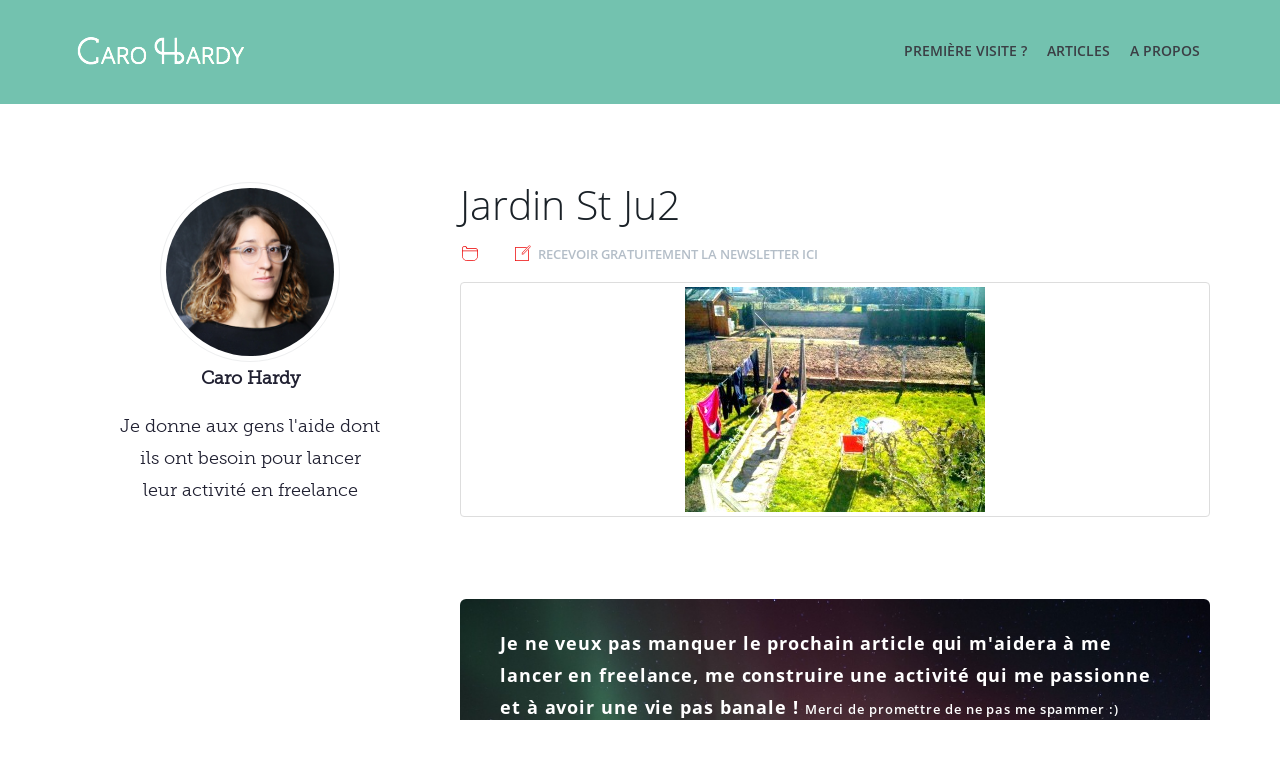

--- FILE ---
content_type: text/html; charset=UTF-8
request_url: https://carohardy.com/pourquoi-jai-echange-un-appart-dun-quartier-branche-de-munich-contre-une-maison-en-province/jardin-st-ju2/
body_size: 8212
content:
<!DOCTYPE html>
<html class="no-js" lang="fr-FR">
<head>  
  <meta charset="utf-8">
  <!--[if IE]>
  <meta http-equiv="X-UA-Compatible" content="IE=edge" />
<![endif]-->

  <title>Jardin St Ju2 - Caro Hardy</title>
  <meta name="viewport" content="width=device-width, initial-scale=1">

  <meta name='robots' content='index, follow, max-image-preview:large, max-snippet:-1, max-video-preview:-1' />

	<!-- This site is optimized with the Yoast SEO plugin v19.14 - https://yoast.com/wordpress/plugins/seo/ -->
	<link rel="canonical" href="https://carohardy.com/pourquoi-jai-echange-un-appart-dun-quartier-branche-de-munich-contre-une-maison-en-province/jardin-st-ju2/" />
	<meta property="og:locale" content="fr_FR" />
	<meta property="og:type" content="article" />
	<meta property="og:title" content="Jardin St Ju2 - Caro Hardy" />
	<meta property="og:url" content="https://carohardy.com/pourquoi-jai-echange-un-appart-dun-quartier-branche-de-munich-contre-une-maison-en-province/jardin-st-ju2/" />
	<meta property="og:site_name" content="Caro Hardy" />
	<meta property="og:image" content="https://carohardy.com/pourquoi-jai-echange-un-appart-dun-quartier-branche-de-munich-contre-une-maison-en-province/jardin-st-ju2" />
	<meta property="og:image:width" content="2048" />
	<meta property="og:image:height" content="1536" />
	<meta property="og:image:type" content="image/jpeg" />
	<script type="application/ld+json" class="yoast-schema-graph">{"@context":"https://schema.org","@graph":[{"@type":"WebPage","@id":"https://carohardy.com/pourquoi-jai-echange-un-appart-dun-quartier-branche-de-munich-contre-une-maison-en-province/jardin-st-ju2/","url":"https://carohardy.com/pourquoi-jai-echange-un-appart-dun-quartier-branche-de-munich-contre-une-maison-en-province/jardin-st-ju2/","name":"Jardin St Ju2 - Caro Hardy","isPartOf":{"@id":"https://carohardy.com/#website"},"primaryImageOfPage":{"@id":"https://carohardy.com/pourquoi-jai-echange-un-appart-dun-quartier-branche-de-munich-contre-une-maison-en-province/jardin-st-ju2/#primaryimage"},"image":{"@id":"https://carohardy.com/pourquoi-jai-echange-un-appart-dun-quartier-branche-de-munich-contre-une-maison-en-province/jardin-st-ju2/#primaryimage"},"thumbnailUrl":"https://carohardy.com/wp-content/uploads/2012/03/Jardin-St-Ju2.jpg","datePublished":"2012-03-14T19:18:56+00:00","dateModified":"2012-03-14T19:18:56+00:00","breadcrumb":{"@id":"https://carohardy.com/pourquoi-jai-echange-un-appart-dun-quartier-branche-de-munich-contre-une-maison-en-province/jardin-st-ju2/#breadcrumb"},"inLanguage":"fr-FR","potentialAction":[{"@type":"ReadAction","target":["https://carohardy.com/pourquoi-jai-echange-un-appart-dun-quartier-branche-de-munich-contre-une-maison-en-province/jardin-st-ju2/"]}]},{"@type":"ImageObject","inLanguage":"fr-FR","@id":"https://carohardy.com/pourquoi-jai-echange-un-appart-dun-quartier-branche-de-munich-contre-une-maison-en-province/jardin-st-ju2/#primaryimage","url":"https://carohardy.com/wp-content/uploads/2012/03/Jardin-St-Ju2.jpg","contentUrl":"https://carohardy.com/wp-content/uploads/2012/03/Jardin-St-Ju2.jpg","width":"2048","height":"1536"},{"@type":"BreadcrumbList","@id":"https://carohardy.com/pourquoi-jai-echange-un-appart-dun-quartier-branche-de-munich-contre-une-maison-en-province/jardin-st-ju2/#breadcrumb","itemListElement":[{"@type":"ListItem","position":1,"name":"Accueil","item":"https://carohardy.com/"},{"@type":"ListItem","position":2,"name":"Pourquoi j’ai échangé mon appart’ d’un quartier branché de Munich contre une maison en province","item":"https://carohardy.com/pourquoi-jai-echange-un-appart-dun-quartier-branche-de-munich-contre-une-maison-en-province/"},{"@type":"ListItem","position":3,"name":"Jardin St Ju2"}]},{"@type":"WebSite","@id":"https://carohardy.com/#website","url":"https://carohardy.com/","name":"Caro Hardy","description":"Freelance, développement personnel et minimalisme","potentialAction":[{"@type":"SearchAction","target":{"@type":"EntryPoint","urlTemplate":"https://carohardy.com/?s={search_term_string}"},"query-input":"required name=search_term_string"}],"inLanguage":"fr-FR"}]}</script>
	<!-- / Yoast SEO plugin. -->


<link rel='dns-prefetch' href='//secure.gravatar.com' />
<link rel='dns-prefetch' href='//ajax.googleapis.com' />
<link rel='dns-prefetch' href='//v0.wordpress.com' />
<script type="text/javascript">
window._wpemojiSettings = {"baseUrl":"https:\/\/s.w.org\/images\/core\/emoji\/14.0.0\/72x72\/","ext":".png","svgUrl":"https:\/\/s.w.org\/images\/core\/emoji\/14.0.0\/svg\/","svgExt":".svg","source":{"concatemoji":"\/wp-includes\/js\/wp-emoji-release.min.js?ver=6.1.9"}};
/*! This file is auto-generated */
!function(e,a,t){var n,r,o,i=a.createElement("canvas"),p=i.getContext&&i.getContext("2d");function s(e,t){var a=String.fromCharCode,e=(p.clearRect(0,0,i.width,i.height),p.fillText(a.apply(this,e),0,0),i.toDataURL());return p.clearRect(0,0,i.width,i.height),p.fillText(a.apply(this,t),0,0),e===i.toDataURL()}function c(e){var t=a.createElement("script");t.src=e,t.defer=t.type="text/javascript",a.getElementsByTagName("head")[0].appendChild(t)}for(o=Array("flag","emoji"),t.supports={everything:!0,everythingExceptFlag:!0},r=0;r<o.length;r++)t.supports[o[r]]=function(e){if(p&&p.fillText)switch(p.textBaseline="top",p.font="600 32px Arial",e){case"flag":return s([127987,65039,8205,9895,65039],[127987,65039,8203,9895,65039])?!1:!s([55356,56826,55356,56819],[55356,56826,8203,55356,56819])&&!s([55356,57332,56128,56423,56128,56418,56128,56421,56128,56430,56128,56423,56128,56447],[55356,57332,8203,56128,56423,8203,56128,56418,8203,56128,56421,8203,56128,56430,8203,56128,56423,8203,56128,56447]);case"emoji":return!s([129777,127995,8205,129778,127999],[129777,127995,8203,129778,127999])}return!1}(o[r]),t.supports.everything=t.supports.everything&&t.supports[o[r]],"flag"!==o[r]&&(t.supports.everythingExceptFlag=t.supports.everythingExceptFlag&&t.supports[o[r]]);t.supports.everythingExceptFlag=t.supports.everythingExceptFlag&&!t.supports.flag,t.DOMReady=!1,t.readyCallback=function(){t.DOMReady=!0},t.supports.everything||(n=function(){t.readyCallback()},a.addEventListener?(a.addEventListener("DOMContentLoaded",n,!1),e.addEventListener("load",n,!1)):(e.attachEvent("onload",n),a.attachEvent("onreadystatechange",function(){"complete"===a.readyState&&t.readyCallback()})),(e=t.source||{}).concatemoji?c(e.concatemoji):e.wpemoji&&e.twemoji&&(c(e.twemoji),c(e.wpemoji)))}(window,document,window._wpemojiSettings);
</script>
<style type="text/css">
img.wp-smiley,
img.emoji {
	display: inline !important;
	border: none !important;
	box-shadow: none !important;
	height: 1em !important;
	width: 1em !important;
	margin: 0 0.07em !important;
	vertical-align: -0.1em !important;
	background: none !important;
	padding: 0 !important;
}
</style>
	<link rel="stylesheet" href="/wp-includes/css/dist/block-library/style.min.css?ver=6.1.9">
<style id='wp-block-library-inline-css' type='text/css'>
.has-text-align-justify{text-align:justify;}
</style>
<link rel="stylesheet" href="/wp-includes/js/mediaelement/mediaelementplayer-legacy.min.css?ver=4.2.17">
<link rel="stylesheet" href="/wp-includes/js/mediaelement/wp-mediaelement.min.css?ver=6.1.9">
<link rel="stylesheet" href="/wp-includes/css/classic-themes.min.css?ver=1">
<style id='global-styles-inline-css' type='text/css'>
body{--wp--preset--color--black: #000000;--wp--preset--color--cyan-bluish-gray: #abb8c3;--wp--preset--color--white: #ffffff;--wp--preset--color--pale-pink: #f78da7;--wp--preset--color--vivid-red: #cf2e2e;--wp--preset--color--luminous-vivid-orange: #ff6900;--wp--preset--color--luminous-vivid-amber: #fcb900;--wp--preset--color--light-green-cyan: #7bdcb5;--wp--preset--color--vivid-green-cyan: #00d084;--wp--preset--color--pale-cyan-blue: #8ed1fc;--wp--preset--color--vivid-cyan-blue: #0693e3;--wp--preset--color--vivid-purple: #9b51e0;--wp--preset--gradient--vivid-cyan-blue-to-vivid-purple: linear-gradient(135deg,rgba(6,147,227,1) 0%,rgb(155,81,224) 100%);--wp--preset--gradient--light-green-cyan-to-vivid-green-cyan: linear-gradient(135deg,rgb(122,220,180) 0%,rgb(0,208,130) 100%);--wp--preset--gradient--luminous-vivid-amber-to-luminous-vivid-orange: linear-gradient(135deg,rgba(252,185,0,1) 0%,rgba(255,105,0,1) 100%);--wp--preset--gradient--luminous-vivid-orange-to-vivid-red: linear-gradient(135deg,rgba(255,105,0,1) 0%,rgb(207,46,46) 100%);--wp--preset--gradient--very-light-gray-to-cyan-bluish-gray: linear-gradient(135deg,rgb(238,238,238) 0%,rgb(169,184,195) 100%);--wp--preset--gradient--cool-to-warm-spectrum: linear-gradient(135deg,rgb(74,234,220) 0%,rgb(151,120,209) 20%,rgb(207,42,186) 40%,rgb(238,44,130) 60%,rgb(251,105,98) 80%,rgb(254,248,76) 100%);--wp--preset--gradient--blush-light-purple: linear-gradient(135deg,rgb(255,206,236) 0%,rgb(152,150,240) 100%);--wp--preset--gradient--blush-bordeaux: linear-gradient(135deg,rgb(254,205,165) 0%,rgb(254,45,45) 50%,rgb(107,0,62) 100%);--wp--preset--gradient--luminous-dusk: linear-gradient(135deg,rgb(255,203,112) 0%,rgb(199,81,192) 50%,rgb(65,88,208) 100%);--wp--preset--gradient--pale-ocean: linear-gradient(135deg,rgb(255,245,203) 0%,rgb(182,227,212) 50%,rgb(51,167,181) 100%);--wp--preset--gradient--electric-grass: linear-gradient(135deg,rgb(202,248,128) 0%,rgb(113,206,126) 100%);--wp--preset--gradient--midnight: linear-gradient(135deg,rgb(2,3,129) 0%,rgb(40,116,252) 100%);--wp--preset--duotone--dark-grayscale: url('#wp-duotone-dark-grayscale');--wp--preset--duotone--grayscale: url('#wp-duotone-grayscale');--wp--preset--duotone--purple-yellow: url('#wp-duotone-purple-yellow');--wp--preset--duotone--blue-red: url('#wp-duotone-blue-red');--wp--preset--duotone--midnight: url('#wp-duotone-midnight');--wp--preset--duotone--magenta-yellow: url('#wp-duotone-magenta-yellow');--wp--preset--duotone--purple-green: url('#wp-duotone-purple-green');--wp--preset--duotone--blue-orange: url('#wp-duotone-blue-orange');--wp--preset--font-size--small: 13px;--wp--preset--font-size--medium: 20px;--wp--preset--font-size--large: 36px;--wp--preset--font-size--x-large: 42px;--wp--preset--spacing--20: 0.44rem;--wp--preset--spacing--30: 0.67rem;--wp--preset--spacing--40: 1rem;--wp--preset--spacing--50: 1.5rem;--wp--preset--spacing--60: 2.25rem;--wp--preset--spacing--70: 3.38rem;--wp--preset--spacing--80: 5.06rem;}:where(.is-layout-flex){gap: 0.5em;}body .is-layout-flow > .alignleft{float: left;margin-inline-start: 0;margin-inline-end: 2em;}body .is-layout-flow > .alignright{float: right;margin-inline-start: 2em;margin-inline-end: 0;}body .is-layout-flow > .aligncenter{margin-left: auto !important;margin-right: auto !important;}body .is-layout-constrained > .alignleft{float: left;margin-inline-start: 0;margin-inline-end: 2em;}body .is-layout-constrained > .alignright{float: right;margin-inline-start: 2em;margin-inline-end: 0;}body .is-layout-constrained > .aligncenter{margin-left: auto !important;margin-right: auto !important;}body .is-layout-constrained > :where(:not(.alignleft):not(.alignright):not(.alignfull)){max-width: var(--wp--style--global--content-size);margin-left: auto !important;margin-right: auto !important;}body .is-layout-constrained > .alignwide{max-width: var(--wp--style--global--wide-size);}body .is-layout-flex{display: flex;}body .is-layout-flex{flex-wrap: wrap;align-items: center;}body .is-layout-flex > *{margin: 0;}:where(.wp-block-columns.is-layout-flex){gap: 2em;}.has-black-color{color: var(--wp--preset--color--black) !important;}.has-cyan-bluish-gray-color{color: var(--wp--preset--color--cyan-bluish-gray) !important;}.has-white-color{color: var(--wp--preset--color--white) !important;}.has-pale-pink-color{color: var(--wp--preset--color--pale-pink) !important;}.has-vivid-red-color{color: var(--wp--preset--color--vivid-red) !important;}.has-luminous-vivid-orange-color{color: var(--wp--preset--color--luminous-vivid-orange) !important;}.has-luminous-vivid-amber-color{color: var(--wp--preset--color--luminous-vivid-amber) !important;}.has-light-green-cyan-color{color: var(--wp--preset--color--light-green-cyan) !important;}.has-vivid-green-cyan-color{color: var(--wp--preset--color--vivid-green-cyan) !important;}.has-pale-cyan-blue-color{color: var(--wp--preset--color--pale-cyan-blue) !important;}.has-vivid-cyan-blue-color{color: var(--wp--preset--color--vivid-cyan-blue) !important;}.has-vivid-purple-color{color: var(--wp--preset--color--vivid-purple) !important;}.has-black-background-color{background-color: var(--wp--preset--color--black) !important;}.has-cyan-bluish-gray-background-color{background-color: var(--wp--preset--color--cyan-bluish-gray) !important;}.has-white-background-color{background-color: var(--wp--preset--color--white) !important;}.has-pale-pink-background-color{background-color: var(--wp--preset--color--pale-pink) !important;}.has-vivid-red-background-color{background-color: var(--wp--preset--color--vivid-red) !important;}.has-luminous-vivid-orange-background-color{background-color: var(--wp--preset--color--luminous-vivid-orange) !important;}.has-luminous-vivid-amber-background-color{background-color: var(--wp--preset--color--luminous-vivid-amber) !important;}.has-light-green-cyan-background-color{background-color: var(--wp--preset--color--light-green-cyan) !important;}.has-vivid-green-cyan-background-color{background-color: var(--wp--preset--color--vivid-green-cyan) !important;}.has-pale-cyan-blue-background-color{background-color: var(--wp--preset--color--pale-cyan-blue) !important;}.has-vivid-cyan-blue-background-color{background-color: var(--wp--preset--color--vivid-cyan-blue) !important;}.has-vivid-purple-background-color{background-color: var(--wp--preset--color--vivid-purple) !important;}.has-black-border-color{border-color: var(--wp--preset--color--black) !important;}.has-cyan-bluish-gray-border-color{border-color: var(--wp--preset--color--cyan-bluish-gray) !important;}.has-white-border-color{border-color: var(--wp--preset--color--white) !important;}.has-pale-pink-border-color{border-color: var(--wp--preset--color--pale-pink) !important;}.has-vivid-red-border-color{border-color: var(--wp--preset--color--vivid-red) !important;}.has-luminous-vivid-orange-border-color{border-color: var(--wp--preset--color--luminous-vivid-orange) !important;}.has-luminous-vivid-amber-border-color{border-color: var(--wp--preset--color--luminous-vivid-amber) !important;}.has-light-green-cyan-border-color{border-color: var(--wp--preset--color--light-green-cyan) !important;}.has-vivid-green-cyan-border-color{border-color: var(--wp--preset--color--vivid-green-cyan) !important;}.has-pale-cyan-blue-border-color{border-color: var(--wp--preset--color--pale-cyan-blue) !important;}.has-vivid-cyan-blue-border-color{border-color: var(--wp--preset--color--vivid-cyan-blue) !important;}.has-vivid-purple-border-color{border-color: var(--wp--preset--color--vivid-purple) !important;}.has-vivid-cyan-blue-to-vivid-purple-gradient-background{background: var(--wp--preset--gradient--vivid-cyan-blue-to-vivid-purple) !important;}.has-light-green-cyan-to-vivid-green-cyan-gradient-background{background: var(--wp--preset--gradient--light-green-cyan-to-vivid-green-cyan) !important;}.has-luminous-vivid-amber-to-luminous-vivid-orange-gradient-background{background: var(--wp--preset--gradient--luminous-vivid-amber-to-luminous-vivid-orange) !important;}.has-luminous-vivid-orange-to-vivid-red-gradient-background{background: var(--wp--preset--gradient--luminous-vivid-orange-to-vivid-red) !important;}.has-very-light-gray-to-cyan-bluish-gray-gradient-background{background: var(--wp--preset--gradient--very-light-gray-to-cyan-bluish-gray) !important;}.has-cool-to-warm-spectrum-gradient-background{background: var(--wp--preset--gradient--cool-to-warm-spectrum) !important;}.has-blush-light-purple-gradient-background{background: var(--wp--preset--gradient--blush-light-purple) !important;}.has-blush-bordeaux-gradient-background{background: var(--wp--preset--gradient--blush-bordeaux) !important;}.has-luminous-dusk-gradient-background{background: var(--wp--preset--gradient--luminous-dusk) !important;}.has-pale-ocean-gradient-background{background: var(--wp--preset--gradient--pale-ocean) !important;}.has-electric-grass-gradient-background{background: var(--wp--preset--gradient--electric-grass) !important;}.has-midnight-gradient-background{background: var(--wp--preset--gradient--midnight) !important;}.has-small-font-size{font-size: var(--wp--preset--font-size--small) !important;}.has-medium-font-size{font-size: var(--wp--preset--font-size--medium) !important;}.has-large-font-size{font-size: var(--wp--preset--font-size--large) !important;}.has-x-large-font-size{font-size: var(--wp--preset--font-size--x-large) !important;}
.wp-block-navigation a:where(:not(.wp-element-button)){color: inherit;}
:where(.wp-block-columns.is-layout-flex){gap: 2em;}
.wp-block-pullquote{font-size: 1.5em;line-height: 1.6;}
</style>
<link rel="stylesheet" href="/wp-content/themes/carohardy2015/assets/css/main.min.css?ver=606d87b79bbd6e2f0267b4c31e5fd37e">
<link rel="stylesheet" href="/wp-content/plugins/jetpack/css/jetpack.css?ver=11.7.3">
<script type='text/javascript' src='/wp-content/themes/carohardy2015/assets/js/vendor/modernizr-2.7.0.min.js' id='modernizr-js'></script>
<script type='text/javascript' src='//ajax.googleapis.com/ajax/libs/jquery/1.11.0/jquery.min.js' id='jquery-js'></script>
<script>window.jQuery || document.write('<script src="https://carohardy.com/wp-content/themes/carohardy2015/assets/js/vendor/jquery-1.11.0.min.js"><\/script>')</script>
<script type='text/javascript' src='/wp-content/themes/carohardy2015/assets/js/vendor/pace.js?ver=6.1.9' id='pace-js'></script>
<link rel="https://api.w.org/" href="https://carohardy.com/wp-json/" /><link rel="alternate" type="application/json" href="https://carohardy.com/wp-json/wp/v2/media/412" /><link rel="alternate" type="application/json+oembed" href="https://carohardy.com/wp-json/oembed/1.0/embed?url=https%3A%2F%2Fcarohardy.com%2Fpourquoi-jai-echange-un-appart-dun-quartier-branche-de-munich-contre-une-maison-en-province%2Fjardin-st-ju2%2F" />
<link rel="alternate" type="text/xml+oembed" href="https://carohardy.com/wp-json/oembed/1.0/embed?url=https%3A%2F%2Fcarohardy.com%2Fpourquoi-jai-echange-un-appart-dun-quartier-branche-de-munich-contre-une-maison-en-province%2Fjardin-st-ju2%2F&#038;format=xml" />
	<style>img#wpstats{display:none}</style>
		<link rel="icon" href="https://carohardy.com/wp-content/uploads/2012/11/favicon.png" sizes="32x32" />
<link rel="icon" href="https://carohardy.com/wp-content/uploads/2012/11/favicon.png" sizes="192x192" />
<link rel="apple-touch-icon" href="https://carohardy.com/wp-content/uploads/2012/11/favicon.png" />
<meta name="msapplication-TileImage" content="https://carohardy.com/wp-content/uploads/2012/11/favicon.png" />

  <link rel="alternate" type="application/rss+xml" title="Caro Hardy Feed" href="https://carohardy.com/feed/">
</head>
<body class="attachment attachment-template-default single single-attachment postid-412 attachmentid-412 attachment-jpeg jardin-st-ju2">

  <!--[if lt IE 8]>
    <div class="alert alert-warning">
      You are using an <strong>outdated</strong> browser. Please <a href="http://browsehappy.com/">upgrade your browser</a> to improve your experience.    </div>
  <![endif]-->

  <header class="banner navbar navbar-default navbar-static-top" role="banner">
  <div class="container">
    <div class="navbar-header">
      <button type="button" class="navbar-toggle" data-toggle="collapse" data-target=".navbar-collapse">
        <span class="sr-only">Toggle navigation</span>
        <span class="icon-bar"></span>
        <span class="icon-bar"></span>
        <span class="icon-bar"></span>
      </button>
      <a class="navbar-brand" href="https://carohardy.com/"><img src="/wp-content/themes/carohardy2015/assets/img/Caro-Hardy-logo.png" class="image" alt="logo" /></a>
    </div>

    <nav class="collapse navbar-collapse navbar-right" role="navigation">
      <ul id="menu-nav" class="nav navbar-nav"><li class="menu-premiere-visite"><a href="https://carohardy.com/nouveau-sur-carohardy/">Première visite ?</a></li>
<li class="menu-articles"><a href="https://carohardy.com/blog">Articles</a></li>
<li class="menu-a-propos"><a href="https://carohardy.com/a-propos-de-caro-hardy/">A propos</a></li>
</ul>    </nav>
  </div>
</header>

  <div class="wrap container" role="document">
    <div class="content row">
      <main class="main col-sm-8 col-sm-push-4" role="main">
          <article class="post-412 attachment type-attachment status-inherit hentry">
    <header>
      <h1 class="entry-title">Jardin St Ju2</h1>
      <p class="byline author vcard">
	<span class="element categories">
		<span class="icon-cat">
			<img src="/wp-content/themes/carohardy2015/assets/img/icon-cat.png" class="image" alt="icon categorie" />
		</span>
			</span>
	<span class="element signup">
		<span class="icon-newsletter">
			<img src="/wp-content/themes/carohardy2015/assets/img/icon-newsletter.png" class="image" alt="icon envelope" />
		</span>
		<a href="#mc_embed_signup_bottom">Recevoir gratuitement la newsletter ici</a>
	</span>
</p>
    </header>
    <div class="entry-content">
      <p class="attachment"><a class="thumbnail img-thumbnail" href='https://carohardy.com/wp-content/uploads/2012/03/Jardin-St-Ju2.jpg'><img src="https://carohardy.com/wp-content/uploads/2012/03/Jardin-St-Ju2-300x225.jpg" class="attachment-medium size-medium img-responsive " alt="" decoding="async" loading="lazy" srcset="https://carohardy.com/wp-content/uploads/2012/03/Jardin-St-Ju2-300x225.jpg 300w, https://carohardy.com/wp-content/uploads/2012/03/Jardin-St-Ju2-1024x768.jpg 1024w, https://carohardy.com/wp-content/uploads/2012/03/Jardin-St-Ju2-400x300.jpg 400w, https://carohardy.com/wp-content/uploads/2012/03/Jardin-St-Ju2.jpg 2048w" sizes="(max-width: 300px) 100vw, 300px" /></a></p>
    </div>
    <footer>
    	<!-- Begin MailChimp Signup Form -->
<div id="mc_embed_signup_bottom">
<form action="//carohardy.us5.list-manage.com/subscribe/post?u=0962256627807c48a20764347&amp;id=8e203b6a90" method="post" id="mc-embedded-subscribe-form" name="mc-embedded-subscribe-form" class="validate form-inline" role="form" novalidate>

	<p><!--<img src="/wp-content/themes/carohardy2015/assets/img/logo-newsletter.png" class="image" alt="logo-newsletter" style="float:left; padding-right: 15px; width: 100px;"/>-->
	<p style="padding: 2px 20px 2px 20px;"><strong>Je ne veux pas manquer le prochain article qui m'aidera à me lancer en freelance, me construire une activité qui me passionne et à avoir une vie pas banale !</strong> <span style="font-size: small;">Merci de promettre de ne pas me spammer :)</span></p>
<div id="newsletter-signup-bottom">
	<!--<img src="https://carohardy.com/wp-content/uploads/2015/05/pointing-arrow-form.png" class="img-responsive hidden-xs" alt="arrow" style="" scale="0">-->
<div class="form-group">
	<label class="sr-only" for="mce-FNAME">Prénom</label>
	<input type="text" name="FNAME" class="" id="mce-FNAME" placeholder="Prénom">
</div>
<div class="form-group">
	<label class="sr-only" for="mce-EMAIL">Adresse e.mail
</label>
	<input type="email" name="EMAIL" class="required email" id="mce-EMAIL" placeholder="E-mail">
</div>
<div class="form-group"><input type="submit" value="Me tenir au courant" name="subscribe" id="mc-embedded-subscribe" class="button btn btn-default" onclick="ga('send','event','clicked on subscribe at bottom of post','click', this.href, {'hitCallback': function(){document.forms['mc-embedded-subscribe-form'].submit();}}); return false;"></div>
	<div id="mce-responses" class="clear">
		<div class="response" id="mce-error-response" style="display:none"></div>
		<div class="response" id="mce-success-response" style="display:none"></div>
	</div>    <!-- real people should not fill this in and expect good things - do not remove this or risk form bot signups-->
    <div style="position: absolute; left: -5000px;"><input type="text" name="b_0962256627807c48a20764347_8e203b6a90" tabindex="-1" value=""></div>
</div>
</form>
</div>

<!--End mc_embed_signup-->
      <!---->
    </footer>
    
<section id="comments">
  </section><!-- /#comments -->

<section id="respond">
      <h2><span class="glyphicon glyphicon-pencil"></span> Ajouter un commentaire</h2>
    <p class="cancel-comment-reply"><a rel="nofollow" id="cancel-comment-reply-link" href="/pourquoi-jai-echange-un-appart-dun-quartier-branche-de-munich-contre-une-maison-en-province/jardin-st-ju2/#respond" style="display:none;">Cliquez ici pour annuler la réponse.</a></p>
          <form action="https://carohardy.com/wp-comments-post.php" method="post" id="commentform">
                  <div class="form-group">
            <label for="author">Nom *</label>
            <input type="text" class="form-control" name="author" id="author" value="" size="22" aria-required="true">
          </div>
          <div class="form-group">
            <label for="email">Email (ne sera pas publié) *</label>
            <input type="email" class="form-control" name="email" id="email" value="" size="22" aria-required="true">
          </div>
          <div class="form-group">
            <label for="url">Site web</label>
            <input type="url" class="form-control" name="url" id="url" value="" size="22">
          </div>
                <div class="form-group">
          <label for="comment">Commentaire</label>
          <textarea name="comment" id="comment" class="form-control" rows="5" aria-required="true"></textarea>
        </div>
        <p><input name="submit" class="btn btn-default" type="submit" id="submit" value="Publier"></p>
        <input type='hidden' name='comment_post_ID' value='412' id='comment_post_ID'>
<input type='hidden' name='comment_parent' id='comment_parent' value='0'>
        <p style="display: none;"><input type="hidden" id="akismet_comment_nonce" name="akismet_comment_nonce" value="29e4f58d50" /></p><p style="display: none !important;"><label>&#916;<textarea name="ak_hp_textarea" cols="45" rows="8" maxlength="100"></textarea></label><input type="hidden" id="ak_js_1" name="ak_js" value="160"/><script>document.getElementById( "ak_js_1" ).setAttribute( "value", ( new Date() ).getTime() );</script></p>      </form>
      </section><!-- /#respond -->
  </article>
      </main><!-- /.main -->
              <aside class="sidebar col-sm-4 col-sm-pull-8" role="complementary">
          <section class="widget text-7 widget_text">			<div class="textwidget"><div id="about">
<a href="https://carohardy.com/a-propos-de-caro-hardy/"><img src="https://carohardy.com/wp-content/uploads/2017/01/Caro-Hardy-portrait-blog.jpeg" alt="Portrait Caro Hardy" class="img-circle img-responsive" style="border: 1px solid #edeeef; padding: 5px; max-width: 50%; text-align: center; margin-left: auto; margin-right: auto;"></a>
<p style="font-weight: bold;">Caro Hardy</p>
<p>Je donne aux gens l'aide dont<br/>ils ont besoin pour lancer<br/>leur activité en freelance</p>
</div></div>
		</section>        </aside><!-- /.sidebar -->
          </div><!-- /.content -->
  </div><!-- /.wrap -->

  <footer class="content-info" role="contentinfo">
  <div class="container">
  	<div class="row">
  		<div class="footer-widget">
    	      	<p>&copy; Caro Hardy 2025 | <a href="index.php?page_id=2561">Mention légale</a></p>
  		</div>
  	</div>

  </div>
</footer>

<script type='text/javascript' src='/wp-includes/js/comment-reply.min.js?ver=6.1.9' id='comment-reply-js'></script>
<script type='text/javascript' src='/wp-content/themes/carohardy2015/assets/js/scripts.min.js?ver=e0e4e8fc873be3925fb190482f633673' id='roots_scripts-js'></script>
<script defer type='text/javascript' src='/wp-content/plugins/akismet/_inc/akismet-frontend.js?ver=1673854325' id='akismet-frontend-js'></script>
	<script src='https://stats.wp.com/e-202551.js' defer></script>
	<script>
		_stq = window._stq || [];
		_stq.push([ 'view', {v:'ext',blog:'33641347',post:'412',tz:'1',srv:'carohardy.com',j:'1:11.7.3'} ]);
		_stq.push([ 'clickTrackerInit', '33641347', '412' ]);
	</script>
</body>
</html>


--- FILE ---
content_type: text/css
request_url: https://carohardy.com/wp-content/themes/carohardy2015/assets/css/main.min.css?ver=606d87b79bbd6e2f0267b4c31e5fd37e
body_size: 32064
content:
@import url(https://fonts.googleapis.com/css?family=Open+Sans:300italic,400italic,600italic,700italic,800italic,400,300,600,700,800);/*!
 * Roots 6.5.2
 *//*! normalize.css v3.0.0 | MIT License | git.io/normalize */html{font-family:sans-serif;-ms-text-size-adjust:100%;-webkit-text-size-adjust:100%}body{margin:0}article,aside,details,figcaption,figure,footer,header,hgroup,main,nav,section,summary{display:block}audio,canvas,progress,video{display:inline-block;vertical-align:baseline}audio:not([controls]){display:none;height:0}[hidden],template{display:none}a{background:transparent}a:active,a:hover{outline:0}abbr[title]{border-bottom:1px dotted}b,strong{font-weight:bold}dfn{font-style:italic}h1{font-size:2em;margin:0.67em 0}mark{background:#ff0;color:#000}small{font-size:80%}sub,sup{font-size:75%;line-height:0;position:relative;vertical-align:baseline}sup{top:-0.5em}sub{bottom:-0.25em}img{border:0}svg:not(:root){overflow:hidden}figure{margin:1em 40px}hr{-moz-box-sizing:content-box;box-sizing:content-box;height:0}pre{overflow:auto}code,kbd,pre,samp{font-family:monospace, monospace;font-size:1em}button,input,optgroup,select,textarea{color:inherit;font:inherit;margin:0}button{overflow:visible}button,select{text-transform:none}button,html input[type="button"],input[type="reset"],input[type="submit"]{-webkit-appearance:button;cursor:pointer}button[disabled],html input[disabled]{cursor:default}button::-moz-focus-inner,input::-moz-focus-inner{border:0;padding:0}input{line-height:normal}input[type="checkbox"],input[type="radio"]{box-sizing:border-box;padding:0}input[type="number"]::-webkit-inner-spin-button,input[type="number"]::-webkit-outer-spin-button{height:auto}input[type="search"]{-webkit-appearance:textfield;-moz-box-sizing:content-box;-webkit-box-sizing:content-box;box-sizing:content-box}input[type="search"]::-webkit-search-cancel-button,input[type="search"]::-webkit-search-decoration{-webkit-appearance:none}fieldset{border:1px solid #c0c0c0;margin:0 2px;padding:0.35em 0.625em 0.75em}legend{border:0;padding:0}textarea{overflow:auto}optgroup{font-weight:bold}table{border-collapse:collapse;border-spacing:0}td,th{padding:0}@media print{*{text-shadow:none !important;color:#000 !important;background:transparent !important;box-shadow:none !important}a,a:visited{text-decoration:underline}a[href]:after{content:" (" attr(href) ")"}abbr[title]:after{content:" (" attr(title) ")"}a[href^="javascript:"]:after,a[href^="#"]:after{content:""}pre,blockquote{border:1px solid #999;page-break-inside:avoid}thead{display:table-header-group}tr,img{page-break-inside:avoid}img{max-width:100% !important}p,h2,h3{orphans:3;widows:3}h2,h3{page-break-after:avoid}select{background:#fff !important}.navbar{display:none}.table td,.table th{background-color:#fff !important}.btn>.caret,.dropup>.btn>.caret{border-top-color:#000 !important}.label{border:1px solid #000}.table{border-collapse:collapse !important}.table-bordered th,.table-bordered td{border:1px solid #ddd !important}}*{-webkit-box-sizing:border-box;-moz-box-sizing:border-box;box-sizing:border-box}*:before,*:after{-webkit-box-sizing:border-box;-moz-box-sizing:border-box;box-sizing:border-box}html{font-size:62.5%;-webkit-tap-highlight-color:rgba(0,0,0,0)}body{font-family:'Museo Slab',Georgia,"Times New Roman",Times,serif;font-size:18px;line-height:1.8;color:#212132;background-color:#fff}input,button,select,textarea{font-family:inherit;font-size:inherit;line-height:inherit}a{color:#ec3c50;text-decoration:none}a:hover,a:focus{color:#c81328;text-decoration:underline}a:focus{outline:thin dotted;outline:5px auto -webkit-focus-ring-color;outline-offset:-2px}figure{margin:0}img{vertical-align:middle}.img-responsive,.thumbnail>img,.thumbnail a>img{display:block;max-width:100%;height:auto}.img-rounded{border-radius:6px}.img-thumbnail{padding:4px;line-height:1.8;background-color:#fff;border:1px solid #ddd;border-radius:4px;-webkit-transition:all .2s ease-in-out;transition:all .2s ease-in-out;display:inline-block;max-width:100%;height:auto}.img-circle{border-radius:50%}hr{margin-top:32px;margin-bottom:32px;border:0;border-top:1px solid #f5f3f4}.sr-only{position:absolute;width:1px;height:1px;margin:-1px;padding:0;overflow:hidden;clip:rect(0, 0, 0, 0);border:0}h1,h2,h3,h4,h5,h6,.h1,.h2,.h3,.h4,.h5,.h6{font-family:'Open Sans',"Helvetica Neue",Helvetica,Arial,sans-serif;font-weight:200;line-height:1.1;color:inherit}h1 small,h2 small,h3 small,h4 small,h5 small,h6 small,.h1 small,.h2 small,.h3 small,.h4 small,.h5 small,.h6 small,h1 .small,h2 .small,h3 .small,h4 .small,h5 .small,h6 .small,.h1 .small,.h2 .small,.h3 .small,.h4 .small,.h5 .small,.h6 .small{font-weight:normal;line-height:1;color:#58585a}h1,.h1,h2,.h2,h3,.h3{margin-top:32px;margin-bottom:16px}h1 small,.h1 small,h2 small,.h2 small,h3 small,.h3 small,h1 .small,.h1 .small,h2 .small,.h2 .small,h3 .small,.h3 .small{font-size:65%}h4,.h4,h5,.h5,h6,.h6{margin-top:16px;margin-bottom:16px}h4 small,.h4 small,h5 small,.h5 small,h6 small,.h6 small,h4 .small,.h4 .small,h5 .small,.h5 .small,h6 .small,.h6 .small{font-size:75%}h1,.h1{font-size:41px}h2,.h2{font-size:28px}h3,.h3{font-size:18px}h4,.h4{font-size:23px}h5,.h5{font-size:16px}h6,.h6{font-size:16px}p{margin:0 0 16px}.lead{margin-bottom:32px;font-size:20px;font-weight:200;line-height:1.4}@media (min-width:768px){.lead{font-size:27px}}small,.small{font-size:85%}cite{font-style:normal}.text-left{text-align:left}.text-right{text-align:right}.text-center{text-align:center}.text-justify{text-align:justify}.text-muted{color:#58585a}.text-primary{color:#ec3c50}a.text-primary:hover{color:#df162d}.text-success{color:#3c763d}a.text-success:hover{color:#2b542c}.text-info{color:#31708f}a.text-info:hover{color:#245269}.text-warning{color:#8a6d3b}a.text-warning:hover{color:#66512c}.text-danger{color:#a94442}a.text-danger:hover{color:#843534}.bg-primary{color:#fff;background-color:#ec3c50}a.bg-primary:hover{background-color:#df162d}.bg-success{background-color:#dff0d8}a.bg-success:hover{background-color:#c1e2b3}.bg-info{background-color:#d9edf7}a.bg-info:hover{background-color:#afd9ee}.bg-warning{background-color:#fcf8e3}a.bg-warning:hover{background-color:#f7ecb5}.bg-danger{background-color:#f2dede}a.bg-danger:hover{background-color:#e4b9b9}.page-header{padding-bottom:15px;margin:64px 0 32px;border-bottom:1px solid #f5f3f4}ul,ol{margin-top:0;margin-bottom:16px}ul ul,ol ul,ul ol,ol ol{margin-bottom:0}.list-unstyled{padding-left:0;list-style:none}.list-inline{padding-left:0;list-style:none;margin-left:-5px}.list-inline>li{display:inline-block;padding-left:5px;padding-right:5px}dl{margin-top:0;margin-bottom:32px}dt,dd{line-height:1.8}dt{font-weight:bold}dd{margin-left:0}@media (min-width:992px){.dl-horizontal dt{float:left;width:160px;clear:left;text-align:right;overflow:hidden;text-overflow:ellipsis;white-space:nowrap}.dl-horizontal dd{margin-left:180px}}abbr[title],abbr[data-original-title]{cursor:help;border-bottom:1px dotted #58585a}.initialism{font-size:90%;text-transform:uppercase}blockquote{padding:16px 32px;margin:0 0 32px;font-size:22.5px;border-left:5px solid #f5f3f4}blockquote p:last-child,blockquote ul:last-child,blockquote ol:last-child{margin-bottom:0}blockquote footer,blockquote small,blockquote .small{display:block;font-size:80%;line-height:1.8;color:#58585a}blockquote footer:before,blockquote small:before,blockquote .small:before{content:'\2014 \00A0'}.blockquote-reverse,blockquote.pull-right{padding-right:15px;padding-left:0;border-right:5px solid #f5f3f4;border-left:0;text-align:right}.blockquote-reverse footer:before,blockquote.pull-right footer:before,.blockquote-reverse small:before,blockquote.pull-right small:before,.blockquote-reverse .small:before,blockquote.pull-right .small:before{content:''}.blockquote-reverse footer:after,blockquote.pull-right footer:after,.blockquote-reverse small:after,blockquote.pull-right small:after,.blockquote-reverse .small:after,blockquote.pull-right .small:after{content:'\00A0 \2014'}blockquote:before,blockquote:after{content:""}address{margin-bottom:32px;font-style:normal;line-height:1.8}code,kbd,pre,samp{font-family:Menlo,Monaco,Consolas,"Courier New",monospace}code{padding:2px 4px;font-size:90%;color:#c7254e;background-color:#f9f2f4;white-space:nowrap;border-radius:4px}kbd{padding:2px 4px;font-size:90%;color:#fff;background-color:#333;border-radius:3px;box-shadow:inset 0 -1px 0 rgba(0,0,0,0.25)}pre{display:block;padding:15.5px;margin:0 0 16px;font-size:17px;line-height:1.8;word-break:break-all;word-wrap:break-word;color:#212132;background-color:#f5f5f5;border:1px solid #ccc;border-radius:4px}pre code{padding:0;font-size:inherit;color:inherit;white-space:pre-wrap;background-color:transparent;border-radius:0}.pre-scrollable{max-height:340px;overflow-y:scroll}.container{margin-right:auto;margin-left:auto;padding-left:15px;padding-right:15px}@media (min-width:768px){.container{width:750px}}@media (min-width:992px){.container{width:970px}}@media (min-width:1200px){.container{width:1170px}}.container-fluid{margin-right:auto;margin-left:auto;padding-left:15px;padding-right:15px}.row{margin-left:-15px;margin-right:-15px}.col-xs-1, .col-sm-1, .col-md-1, .col-lg-1, .col-xs-2, .col-sm-2, .col-md-2, .col-lg-2, .col-xs-3, .col-sm-3, .col-md-3, .col-lg-3, .col-xs-4, .col-sm-4, .col-md-4, .col-lg-4, .col-xs-5, .col-sm-5, .col-md-5, .col-lg-5, .col-xs-6, .col-sm-6, .col-md-6, .col-lg-6, .col-xs-7, .col-sm-7, .col-md-7, .col-lg-7, .col-xs-8, .col-sm-8, .col-md-8, .col-lg-8, .col-xs-9, .col-sm-9, .col-md-9, .col-lg-9, .col-xs-10, .col-sm-10, .col-md-10, .col-lg-10, .col-xs-11, .col-sm-11, .col-md-11, .col-lg-11, .col-xs-12, .col-sm-12, .col-md-12, .col-lg-12{position:relative;min-height:1px;padding-left:15px;padding-right:15px}.col-xs-1, .col-xs-2, .col-xs-3, .col-xs-4, .col-xs-5, .col-xs-6, .col-xs-7, .col-xs-8, .col-xs-9, .col-xs-10, .col-xs-11, .col-xs-12{float:left}.col-xs-12{width:100%}.col-xs-11{width:91.66666666666666%}.col-xs-10{width:83.33333333333334%}.col-xs-9{width:75%}.col-xs-8{width:66.66666666666666%}.col-xs-7{width:58.333333333333336%}.col-xs-6{width:50%}.col-xs-5{width:41.66666666666667%}.col-xs-4{width:33.33333333333333%}.col-xs-3{width:25%}.col-xs-2{width:16.666666666666664%}.col-xs-1{width:8.333333333333332%}.col-xs-pull-12{right:100%}.col-xs-pull-11{right:91.66666666666666%}.col-xs-pull-10{right:83.33333333333334%}.col-xs-pull-9{right:75%}.col-xs-pull-8{right:66.66666666666666%}.col-xs-pull-7{right:58.333333333333336%}.col-xs-pull-6{right:50%}.col-xs-pull-5{right:41.66666666666667%}.col-xs-pull-4{right:33.33333333333333%}.col-xs-pull-3{right:25%}.col-xs-pull-2{right:16.666666666666664%}.col-xs-pull-1{right:8.333333333333332%}.col-xs-pull-0{right:0}.col-xs-push-12{left:100%}.col-xs-push-11{left:91.66666666666666%}.col-xs-push-10{left:83.33333333333334%}.col-xs-push-9{left:75%}.col-xs-push-8{left:66.66666666666666%}.col-xs-push-7{left:58.333333333333336%}.col-xs-push-6{left:50%}.col-xs-push-5{left:41.66666666666667%}.col-xs-push-4{left:33.33333333333333%}.col-xs-push-3{left:25%}.col-xs-push-2{left:16.666666666666664%}.col-xs-push-1{left:8.333333333333332%}.col-xs-push-0{left:0}.col-xs-offset-12{margin-left:100%}.col-xs-offset-11{margin-left:91.66666666666666%}.col-xs-offset-10{margin-left:83.33333333333334%}.col-xs-offset-9{margin-left:75%}.col-xs-offset-8{margin-left:66.66666666666666%}.col-xs-offset-7{margin-left:58.333333333333336%}.col-xs-offset-6{margin-left:50%}.col-xs-offset-5{margin-left:41.66666666666667%}.col-xs-offset-4{margin-left:33.33333333333333%}.col-xs-offset-3{margin-left:25%}.col-xs-offset-2{margin-left:16.666666666666664%}.col-xs-offset-1{margin-left:8.333333333333332%}.col-xs-offset-0{margin-left:0}@media (min-width:768px){.col-sm-1, .col-sm-2, .col-sm-3, .col-sm-4, .col-sm-5, .col-sm-6, .col-sm-7, .col-sm-8, .col-sm-9, .col-sm-10, .col-sm-11, .col-sm-12{float:left}.col-sm-12{width:100%}.col-sm-11{width:91.66666666666666%}.col-sm-10{width:83.33333333333334%}.col-sm-9{width:75%}.col-sm-8{width:66.66666666666666%}.col-sm-7{width:58.333333333333336%}.col-sm-6{width:50%}.col-sm-5{width:41.66666666666667%}.col-sm-4{width:33.33333333333333%}.col-sm-3{width:25%}.col-sm-2{width:16.666666666666664%}.col-sm-1{width:8.333333333333332%}.col-sm-pull-12{right:100%}.col-sm-pull-11{right:91.66666666666666%}.col-sm-pull-10{right:83.33333333333334%}.col-sm-pull-9{right:75%}.col-sm-pull-8{right:66.66666666666666%}.col-sm-pull-7{right:58.333333333333336%}.col-sm-pull-6{right:50%}.col-sm-pull-5{right:41.66666666666667%}.col-sm-pull-4{right:33.33333333333333%}.col-sm-pull-3{right:25%}.col-sm-pull-2{right:16.666666666666664%}.col-sm-pull-1{right:8.333333333333332%}.col-sm-pull-0{right:0}.col-sm-push-12{left:100%}.col-sm-push-11{left:91.66666666666666%}.col-sm-push-10{left:83.33333333333334%}.col-sm-push-9{left:75%}.col-sm-push-8{left:66.66666666666666%}.col-sm-push-7{left:58.333333333333336%}.col-sm-push-6{left:50%}.col-sm-push-5{left:41.66666666666667%}.col-sm-push-4{left:33.33333333333333%}.col-sm-push-3{left:25%}.col-sm-push-2{left:16.666666666666664%}.col-sm-push-1{left:8.333333333333332%}.col-sm-push-0{left:0}.col-sm-offset-12{margin-left:100%}.col-sm-offset-11{margin-left:91.66666666666666%}.col-sm-offset-10{margin-left:83.33333333333334%}.col-sm-offset-9{margin-left:75%}.col-sm-offset-8{margin-left:66.66666666666666%}.col-sm-offset-7{margin-left:58.333333333333336%}.col-sm-offset-6{margin-left:50%}.col-sm-offset-5{margin-left:41.66666666666667%}.col-sm-offset-4{margin-left:33.33333333333333%}.col-sm-offset-3{margin-left:25%}.col-sm-offset-2{margin-left:16.666666666666664%}.col-sm-offset-1{margin-left:8.333333333333332%}.col-sm-offset-0{margin-left:0}}@media (min-width:992px){.col-md-1, .col-md-2, .col-md-3, .col-md-4, .col-md-5, .col-md-6, .col-md-7, .col-md-8, .col-md-9, .col-md-10, .col-md-11, .col-md-12{float:left}.col-md-12{width:100%}.col-md-11{width:91.66666666666666%}.col-md-10{width:83.33333333333334%}.col-md-9{width:75%}.col-md-8{width:66.66666666666666%}.col-md-7{width:58.333333333333336%}.col-md-6{width:50%}.col-md-5{width:41.66666666666667%}.col-md-4{width:33.33333333333333%}.col-md-3{width:25%}.col-md-2{width:16.666666666666664%}.col-md-1{width:8.333333333333332%}.col-md-pull-12{right:100%}.col-md-pull-11{right:91.66666666666666%}.col-md-pull-10{right:83.33333333333334%}.col-md-pull-9{right:75%}.col-md-pull-8{right:66.66666666666666%}.col-md-pull-7{right:58.333333333333336%}.col-md-pull-6{right:50%}.col-md-pull-5{right:41.66666666666667%}.col-md-pull-4{right:33.33333333333333%}.col-md-pull-3{right:25%}.col-md-pull-2{right:16.666666666666664%}.col-md-pull-1{right:8.333333333333332%}.col-md-pull-0{right:0}.col-md-push-12{left:100%}.col-md-push-11{left:91.66666666666666%}.col-md-push-10{left:83.33333333333334%}.col-md-push-9{left:75%}.col-md-push-8{left:66.66666666666666%}.col-md-push-7{left:58.333333333333336%}.col-md-push-6{left:50%}.col-md-push-5{left:41.66666666666667%}.col-md-push-4{left:33.33333333333333%}.col-md-push-3{left:25%}.col-md-push-2{left:16.666666666666664%}.col-md-push-1{left:8.333333333333332%}.col-md-push-0{left:0}.col-md-offset-12{margin-left:100%}.col-md-offset-11{margin-left:91.66666666666666%}.col-md-offset-10{margin-left:83.33333333333334%}.col-md-offset-9{margin-left:75%}.col-md-offset-8{margin-left:66.66666666666666%}.col-md-offset-7{margin-left:58.333333333333336%}.col-md-offset-6{margin-left:50%}.col-md-offset-5{margin-left:41.66666666666667%}.col-md-offset-4{margin-left:33.33333333333333%}.col-md-offset-3{margin-left:25%}.col-md-offset-2{margin-left:16.666666666666664%}.col-md-offset-1{margin-left:8.333333333333332%}.col-md-offset-0{margin-left:0}}@media (min-width:1200px){.col-lg-1, .col-lg-2, .col-lg-3, .col-lg-4, .col-lg-5, .col-lg-6, .col-lg-7, .col-lg-8, .col-lg-9, .col-lg-10, .col-lg-11, .col-lg-12{float:left}.col-lg-12{width:100%}.col-lg-11{width:91.66666666666666%}.col-lg-10{width:83.33333333333334%}.col-lg-9{width:75%}.col-lg-8{width:66.66666666666666%}.col-lg-7{width:58.333333333333336%}.col-lg-6{width:50%}.col-lg-5{width:41.66666666666667%}.col-lg-4{width:33.33333333333333%}.col-lg-3{width:25%}.col-lg-2{width:16.666666666666664%}.col-lg-1{width:8.333333333333332%}.col-lg-pull-12{right:100%}.col-lg-pull-11{right:91.66666666666666%}.col-lg-pull-10{right:83.33333333333334%}.col-lg-pull-9{right:75%}.col-lg-pull-8{right:66.66666666666666%}.col-lg-pull-7{right:58.333333333333336%}.col-lg-pull-6{right:50%}.col-lg-pull-5{right:41.66666666666667%}.col-lg-pull-4{right:33.33333333333333%}.col-lg-pull-3{right:25%}.col-lg-pull-2{right:16.666666666666664%}.col-lg-pull-1{right:8.333333333333332%}.col-lg-pull-0{right:0}.col-lg-push-12{left:100%}.col-lg-push-11{left:91.66666666666666%}.col-lg-push-10{left:83.33333333333334%}.col-lg-push-9{left:75%}.col-lg-push-8{left:66.66666666666666%}.col-lg-push-7{left:58.333333333333336%}.col-lg-push-6{left:50%}.col-lg-push-5{left:41.66666666666667%}.col-lg-push-4{left:33.33333333333333%}.col-lg-push-3{left:25%}.col-lg-push-2{left:16.666666666666664%}.col-lg-push-1{left:8.333333333333332%}.col-lg-push-0{left:0}.col-lg-offset-12{margin-left:100%}.col-lg-offset-11{margin-left:91.66666666666666%}.col-lg-offset-10{margin-left:83.33333333333334%}.col-lg-offset-9{margin-left:75%}.col-lg-offset-8{margin-left:66.66666666666666%}.col-lg-offset-7{margin-left:58.333333333333336%}.col-lg-offset-6{margin-left:50%}.col-lg-offset-5{margin-left:41.66666666666667%}.col-lg-offset-4{margin-left:33.33333333333333%}.col-lg-offset-3{margin-left:25%}.col-lg-offset-2{margin-left:16.666666666666664%}.col-lg-offset-1{margin-left:8.333333333333332%}.col-lg-offset-0{margin-left:0}}table{max-width:100%;background-color:transparent}th{text-align:left}.table{width:100%;margin-bottom:32px}.table>thead>tr>th,.table>tbody>tr>th,.table>tfoot>tr>th,.table>thead>tr>td,.table>tbody>tr>td,.table>tfoot>tr>td{padding:8px;line-height:1.8;vertical-align:top;border-top:1px solid #ddd}.table>thead>tr>th{vertical-align:bottom;border-bottom:2px solid #ddd}.table>caption+thead>tr:first-child>th,.table>colgroup+thead>tr:first-child>th,.table>thead:first-child>tr:first-child>th,.table>caption+thead>tr:first-child>td,.table>colgroup+thead>tr:first-child>td,.table>thead:first-child>tr:first-child>td{border-top:0}.table>tbody+tbody{border-top:2px solid #ddd}.table .table{background-color:#fff}.table-condensed>thead>tr>th,.table-condensed>tbody>tr>th,.table-condensed>tfoot>tr>th,.table-condensed>thead>tr>td,.table-condensed>tbody>tr>td,.table-condensed>tfoot>tr>td{padding:5px}.table-bordered{border:1px solid #ddd}.table-bordered>thead>tr>th,.table-bordered>tbody>tr>th,.table-bordered>tfoot>tr>th,.table-bordered>thead>tr>td,.table-bordered>tbody>tr>td,.table-bordered>tfoot>tr>td{border:1px solid #ddd}.table-bordered>thead>tr>th,.table-bordered>thead>tr>td{border-bottom-width:2px}.table-striped>tbody>tr:nth-child(odd)>td,.table-striped>tbody>tr:nth-child(odd)>th{background-color:#f9f9f9}.table-hover>tbody>tr:hover>td,.table-hover>tbody>tr:hover>th{background-color:#f5f5f5}table col[class*="col-"]{position:static;float:none;display:table-column}table td[class*="col-"],table th[class*="col-"]{position:static;float:none;display:table-cell}.table>thead>tr>td.active,.table>tbody>tr>td.active,.table>tfoot>tr>td.active,.table>thead>tr>th.active,.table>tbody>tr>th.active,.table>tfoot>tr>th.active,.table>thead>tr.active>td,.table>tbody>tr.active>td,.table>tfoot>tr.active>td,.table>thead>tr.active>th,.table>tbody>tr.active>th,.table>tfoot>tr.active>th{background-color:#f5f5f5}.table-hover>tbody>tr>td.active:hover,.table-hover>tbody>tr>th.active:hover,.table-hover>tbody>tr.active:hover>td,.table-hover>tbody>tr.active:hover>th{background-color:#e8e8e8}.table>thead>tr>td.success,.table>tbody>tr>td.success,.table>tfoot>tr>td.success,.table>thead>tr>th.success,.table>tbody>tr>th.success,.table>tfoot>tr>th.success,.table>thead>tr.success>td,.table>tbody>tr.success>td,.table>tfoot>tr.success>td,.table>thead>tr.success>th,.table>tbody>tr.success>th,.table>tfoot>tr.success>th{background-color:#dff0d8}.table-hover>tbody>tr>td.success:hover,.table-hover>tbody>tr>th.success:hover,.table-hover>tbody>tr.success:hover>td,.table-hover>tbody>tr.success:hover>th{background-color:#d0e9c6}.table>thead>tr>td.info,.table>tbody>tr>td.info,.table>tfoot>tr>td.info,.table>thead>tr>th.info,.table>tbody>tr>th.info,.table>tfoot>tr>th.info,.table>thead>tr.info>td,.table>tbody>tr.info>td,.table>tfoot>tr.info>td,.table>thead>tr.info>th,.table>tbody>tr.info>th,.table>tfoot>tr.info>th{background-color:#d9edf7}.table-hover>tbody>tr>td.info:hover,.table-hover>tbody>tr>th.info:hover,.table-hover>tbody>tr.info:hover>td,.table-hover>tbody>tr.info:hover>th{background-color:#c4e3f3}.table>thead>tr>td.warning,.table>tbody>tr>td.warning,.table>tfoot>tr>td.warning,.table>thead>tr>th.warning,.table>tbody>tr>th.warning,.table>tfoot>tr>th.warning,.table>thead>tr.warning>td,.table>tbody>tr.warning>td,.table>tfoot>tr.warning>td,.table>thead>tr.warning>th,.table>tbody>tr.warning>th,.table>tfoot>tr.warning>th{background-color:#fcf8e3}.table-hover>tbody>tr>td.warning:hover,.table-hover>tbody>tr>th.warning:hover,.table-hover>tbody>tr.warning:hover>td,.table-hover>tbody>tr.warning:hover>th{background-color:#faf2cc}.table>thead>tr>td.danger,.table>tbody>tr>td.danger,.table>tfoot>tr>td.danger,.table>thead>tr>th.danger,.table>tbody>tr>th.danger,.table>tfoot>tr>th.danger,.table>thead>tr.danger>td,.table>tbody>tr.danger>td,.table>tfoot>tr.danger>td,.table>thead>tr.danger>th,.table>tbody>tr.danger>th,.table>tfoot>tr.danger>th{background-color:#f2dede}.table-hover>tbody>tr>td.danger:hover,.table-hover>tbody>tr>th.danger:hover,.table-hover>tbody>tr.danger:hover>td,.table-hover>tbody>tr.danger:hover>th{background-color:#ebcccc}@media (max-width:767px){.table-responsive{width:100%;margin-bottom:24px;overflow-y:hidden;overflow-x:scroll;-ms-overflow-style:-ms-autohiding-scrollbar;border:1px solid #ddd;-webkit-overflow-scrolling:touch}.table-responsive>.table{margin-bottom:0}.table-responsive>.table>thead>tr>th,.table-responsive>.table>tbody>tr>th,.table-responsive>.table>tfoot>tr>th,.table-responsive>.table>thead>tr>td,.table-responsive>.table>tbody>tr>td,.table-responsive>.table>tfoot>tr>td{white-space:nowrap}.table-responsive>.table-bordered{border:0}.table-responsive>.table-bordered>thead>tr>th:first-child,.table-responsive>.table-bordered>tbody>tr>th:first-child,.table-responsive>.table-bordered>tfoot>tr>th:first-child,.table-responsive>.table-bordered>thead>tr>td:first-child,.table-responsive>.table-bordered>tbody>tr>td:first-child,.table-responsive>.table-bordered>tfoot>tr>td:first-child{border-left:0}.table-responsive>.table-bordered>thead>tr>th:last-child,.table-responsive>.table-bordered>tbody>tr>th:last-child,.table-responsive>.table-bordered>tfoot>tr>th:last-child,.table-responsive>.table-bordered>thead>tr>td:last-child,.table-responsive>.table-bordered>tbody>tr>td:last-child,.table-responsive>.table-bordered>tfoot>tr>td:last-child{border-right:0}.table-responsive>.table-bordered>tbody>tr:last-child>th,.table-responsive>.table-bordered>tfoot>tr:last-child>th,.table-responsive>.table-bordered>tbody>tr:last-child>td,.table-responsive>.table-bordered>tfoot>tr:last-child>td{border-bottom:0}}fieldset{padding:0;margin:0;border:0;min-width:0}legend{display:block;width:100%;padding:0;margin-bottom:32px;font-size:27px;line-height:inherit;color:#212132;border:0;border-bottom:1px solid #e5e5e5}label{display:inline-block;margin-bottom:5px;font-weight:bold}input[type="search"]{-webkit-box-sizing:border-box;-moz-box-sizing:border-box;box-sizing:border-box}input[type="radio"],input[type="checkbox"]{margin:4px 0 0;margin-top:1px \9;line-height:normal}input[type="file"]{display:block}input[type="range"]{display:block;width:100%}select[multiple],select[size]{height:auto}input[type="file"]:focus,input[type="radio"]:focus,input[type="checkbox"]:focus{outline:thin dotted;outline:5px auto -webkit-focus-ring-color;outline-offset:-2px}output{display:block;padding-top:7px;font-size:18px;line-height:1.8;color:#b4bec8}.form-control{display:block;width:100%;height:46px;padding:6px 12px;font-size:18px;line-height:1.8;color:#b4bec8;background-color:#fff;background-image:none;border:1px solid #ccc;border-radius:4px;-webkit-box-shadow:inset 0 1px 1px rgba(0,0,0,0.075);box-shadow:inset 0 1px 1px rgba(0,0,0,0.075);-webkit-transition:border-color ease-in-out .15s, box-shadow ease-in-out .15s;transition:border-color ease-in-out .15s, box-shadow ease-in-out .15s}.form-control:focus{border-color:#73c2af;outline:0;-webkit-box-shadow:inset 0 1px 1px rgba(0,0,0,.075), 0 0 8px rgba(115, 194, 175, 0.6);box-shadow:inset 0 1px 1px rgba(0,0,0,.075), 0 0 8px rgba(115, 194, 175, 0.6)}.form-control::-moz-placeholder{color:#58585a;opacity:1}.form-control:-ms-input-placeholder{color:#58585a}.form-control::-webkit-input-placeholder{color:#58585a}.form-control[disabled],.form-control[readonly],fieldset[disabled] .form-control{cursor:not-allowed;background-color:#f5f3f4;opacity:1}textarea.form-control{height:auto}input[type="search"]{-webkit-appearance:none}input[type="date"]{line-height:46px}.form-group{margin-bottom:15px}.radio,.checkbox{display:block;min-height:32px;margin-top:10px;margin-bottom:10px;padding-left:20px}.radio label,.checkbox label{display:inline;font-weight:normal;cursor:pointer}.radio input[type="radio"],.radio-inline input[type="radio"],.checkbox input[type="checkbox"],.checkbox-inline input[type="checkbox"]{float:left;margin-left:-20px}.radio+.radio,.checkbox+.checkbox{margin-top:-5px}.radio-inline,.checkbox-inline{display:inline-block;padding-left:20px;margin-bottom:0;vertical-align:middle;font-weight:normal;cursor:pointer}.radio-inline+.radio-inline,.checkbox-inline+.checkbox-inline{margin-top:0;margin-left:10px}input[type="radio"][disabled],input[type="checkbox"][disabled],.radio[disabled],.radio-inline[disabled],.checkbox[disabled],.checkbox-inline[disabled],fieldset[disabled] input[type="radio"],fieldset[disabled] input[type="checkbox"],fieldset[disabled] .radio,fieldset[disabled] .radio-inline,fieldset[disabled] .checkbox,fieldset[disabled] .checkbox-inline{cursor:not-allowed}.input-sm{height:36px;padding:5px 10px;font-size:16px;line-height:1.5;border-radius:3px}select.input-sm{height:36px;line-height:36px}textarea.input-sm,select[multiple].input-sm{height:auto}.input-lg{height:53px;padding:10px 16px;font-size:23px;line-height:1.33;border-radius:6px}select.input-lg{height:53px;line-height:53px}textarea.input-lg,select[multiple].input-lg{height:auto}.has-feedback{position:relative}.has-feedback .form-control{padding-right:57.5px}.has-feedback .form-control-feedback{position:absolute;top:37px;right:0;display:block;width:46px;height:46px;line-height:46px;text-align:center}.has-success .help-block,.has-success .control-label,.has-success .radio,.has-success .checkbox,.has-success .radio-inline,.has-success .checkbox-inline{color:#3c763d}.has-success .form-control{border-color:#3c763d;-webkit-box-shadow:inset 0 1px 1px rgba(0,0,0,0.075);box-shadow:inset 0 1px 1px rgba(0,0,0,0.075)}.has-success .form-control:focus{border-color:#2b542c;-webkit-box-shadow:inset 0 1px 1px rgba(0,0,0,0.075),0 0 6px #67b168;box-shadow:inset 0 1px 1px rgba(0,0,0,0.075),0 0 6px #67b168}.has-success .input-group-addon{color:#3c763d;border-color:#3c763d;background-color:#dff0d8}.has-success .form-control-feedback{color:#3c763d}.has-warning .help-block,.has-warning .control-label,.has-warning .radio,.has-warning .checkbox,.has-warning .radio-inline,.has-warning .checkbox-inline{color:#8a6d3b}.has-warning .form-control{border-color:#8a6d3b;-webkit-box-shadow:inset 0 1px 1px rgba(0,0,0,0.075);box-shadow:inset 0 1px 1px rgba(0,0,0,0.075)}.has-warning .form-control:focus{border-color:#66512c;-webkit-box-shadow:inset 0 1px 1px rgba(0,0,0,0.075),0 0 6px #c0a16b;box-shadow:inset 0 1px 1px rgba(0,0,0,0.075),0 0 6px #c0a16b}.has-warning .input-group-addon{color:#8a6d3b;border-color:#8a6d3b;background-color:#fcf8e3}.has-warning .form-control-feedback{color:#8a6d3b}.has-error .help-block,.has-error .control-label,.has-error .radio,.has-error .checkbox,.has-error .radio-inline,.has-error .checkbox-inline{color:#a94442}.has-error .form-control{border-color:#a94442;-webkit-box-shadow:inset 0 1px 1px rgba(0,0,0,0.075);box-shadow:inset 0 1px 1px rgba(0,0,0,0.075)}.has-error .form-control:focus{border-color:#843534;-webkit-box-shadow:inset 0 1px 1px rgba(0,0,0,0.075),0 0 6px #ce8483;box-shadow:inset 0 1px 1px rgba(0,0,0,0.075),0 0 6px #ce8483}.has-error .input-group-addon{color:#a94442;border-color:#a94442;background-color:#f2dede}.has-error .form-control-feedback{color:#a94442}.form-control-static{margin-bottom:0}.help-block{display:block;margin-top:5px;margin-bottom:10px;color:#54547f}@media (min-width:768px){.form-inline .form-group{display:inline-block;margin-bottom:0;vertical-align:middle}.form-inline .form-control{display:inline-block;width:auto;vertical-align:middle}.form-inline .input-group>.form-control{width:100%}.form-inline .control-label{margin-bottom:0;vertical-align:middle}.form-inline .radio,.form-inline .checkbox{display:inline-block;margin-top:0;margin-bottom:0;padding-left:0;vertical-align:middle}.form-inline .radio input[type="radio"],.form-inline .checkbox input[type="checkbox"]{float:none;margin-left:0}.form-inline .has-feedback .form-control-feedback{top:0}}.form-horizontal .control-label,.form-horizontal .radio,.form-horizontal .checkbox,.form-horizontal .radio-inline,.form-horizontal .checkbox-inline{margin-top:0;margin-bottom:0;padding-top:7px}.form-horizontal .radio,.form-horizontal .checkbox{min-height:39px}.form-horizontal .form-group{margin-left:-15px;margin-right:-15px}.form-horizontal .form-control-static{padding-top:7px}@media (min-width:768px){.form-horizontal .control-label{text-align:right}}.form-horizontal .has-feedback .form-control-feedback{top:0;right:15px}.btn{display:inline-block;margin-bottom:0;font-weight:600;text-align:center;vertical-align:middle;cursor:pointer;background-image:none;border:1px solid transparent;white-space:nowrap;padding:6px 12px;font-size:18px;line-height:1.8;border-radius:4px;-webkit-user-select:none;-moz-user-select:none;-ms-user-select:none;user-select:none}.btn:focus,.btn:active:focus,.btn.active:focus{outline:thin dotted;outline:5px auto -webkit-focus-ring-color;outline-offset:-2px}.btn:hover,.btn:focus{color:#fff;text-decoration:none}.btn:active,.btn.active{outline:0;background-image:none;-webkit-box-shadow:inset 0 3px 5px rgba(0,0,0,0.125);box-shadow:inset 0 3px 5px rgba(0,0,0,0.125)}.btn.disabled,.btn[disabled],fieldset[disabled] .btn{cursor:not-allowed;pointer-events:none;opacity:.65;filter:alpha(opacity=65);-webkit-box-shadow:none;box-shadow:none}.btn-default{color:#fff;background-color:#73c2af;border-color:#73c2af}.btn-default:hover,.btn-default:focus,.btn-default:active,.btn-default.active,.open .dropdown-toggle.btn-default{color:#fff;background-color:#57b69f;border-color:#4bad95}.btn-default:active,.btn-default.active,.open .dropdown-toggle.btn-default{background-image:none}.btn-default.disabled,.btn-default[disabled],fieldset[disabled] .btn-default,.btn-default.disabled:hover,.btn-default[disabled]:hover,fieldset[disabled] .btn-default:hover,.btn-default.disabled:focus,.btn-default[disabled]:focus,fieldset[disabled] .btn-default:focus,.btn-default.disabled:active,.btn-default[disabled]:active,fieldset[disabled] .btn-default:active,.btn-default.disabled.active,.btn-default[disabled].active,fieldset[disabled] .btn-default.active{background-color:#73c2af;border-color:#73c2af}.btn-default .badge{color:#73c2af;background-color:#fff}.btn-primary{color:#fff;background-color:#ec3c50;border-color:#ea253b}.btn-primary:hover,.btn-primary:focus,.btn-primary:active,.btn-primary.active,.open .dropdown-toggle.btn-primary{color:#fff;background-color:#e8172f;border-color:#bf1326}.btn-primary:active,.btn-primary.active,.open .dropdown-toggle.btn-primary{background-image:none}.btn-primary.disabled,.btn-primary[disabled],fieldset[disabled] .btn-primary,.btn-primary.disabled:hover,.btn-primary[disabled]:hover,fieldset[disabled] .btn-primary:hover,.btn-primary.disabled:focus,.btn-primary[disabled]:focus,fieldset[disabled] .btn-primary:focus,.btn-primary.disabled:active,.btn-primary[disabled]:active,fieldset[disabled] .btn-primary:active,.btn-primary.disabled.active,.btn-primary[disabled].active,fieldset[disabled] .btn-primary.active{background-color:#ec3c50;border-color:#ea253b}.btn-primary .badge{color:#ec3c50;background-color:#fff}.btn-success{color:#b4bec8;background-color:#fff;border-color:#b4bec8}.btn-success:hover,.btn-success:focus,.btn-success:active,.btn-success.active,.open .dropdown-toggle.btn-success{color:#b4bec8;background-color:#ebebeb;border-color:#919fae}.btn-success:active,.btn-success.active,.open .dropdown-toggle.btn-success{background-image:none}.btn-success.disabled,.btn-success[disabled],fieldset[disabled] .btn-success,.btn-success.disabled:hover,.btn-success[disabled]:hover,fieldset[disabled] .btn-success:hover,.btn-success.disabled:focus,.btn-success[disabled]:focus,fieldset[disabled] .btn-success:focus,.btn-success.disabled:active,.btn-success[disabled]:active,fieldset[disabled] .btn-success:active,.btn-success.disabled.active,.btn-success[disabled].active,fieldset[disabled] .btn-success.active{background-color:#fff;border-color:#b4bec8}.btn-success .badge{color:#fff;background-color:#b4bec8}.btn-info{color:#ec3c50;background-color:#fff;border-color:#73c2af}.btn-info:hover,.btn-info:focus,.btn-info:active,.btn-info.active,.open .dropdown-toggle.btn-info{color:#ec3c50;background-color:#ebebeb;border-color:#4bad95}.btn-info:active,.btn-info.active,.open .dropdown-toggle.btn-info{background-image:none}.btn-info.disabled,.btn-info[disabled],fieldset[disabled] .btn-info,.btn-info.disabled:hover,.btn-info[disabled]:hover,fieldset[disabled] .btn-info:hover,.btn-info.disabled:focus,.btn-info[disabled]:focus,fieldset[disabled] .btn-info:focus,.btn-info.disabled:active,.btn-info[disabled]:active,fieldset[disabled] .btn-info:active,.btn-info.disabled.active,.btn-info[disabled].active,fieldset[disabled] .btn-info.active{background-color:#fff;border-color:#73c2af}.btn-info .badge{color:#fff;background-color:#ec3c50}.btn-warning{color:#fff;background-color:#f0ad4e;border-color:#eea236}.btn-warning:hover,.btn-warning:focus,.btn-warning:active,.btn-warning.active,.open .dropdown-toggle.btn-warning{color:#fff;background-color:#ed9c28;border-color:#d58512}.btn-warning:active,.btn-warning.active,.open .dropdown-toggle.btn-warning{background-image:none}.btn-warning.disabled,.btn-warning[disabled],fieldset[disabled] .btn-warning,.btn-warning.disabled:hover,.btn-warning[disabled]:hover,fieldset[disabled] .btn-warning:hover,.btn-warning.disabled:focus,.btn-warning[disabled]:focus,fieldset[disabled] .btn-warning:focus,.btn-warning.disabled:active,.btn-warning[disabled]:active,fieldset[disabled] .btn-warning:active,.btn-warning.disabled.active,.btn-warning[disabled].active,fieldset[disabled] .btn-warning.active{background-color:#f0ad4e;border-color:#eea236}.btn-warning .badge{color:#f0ad4e;background-color:#fff}.btn-danger{color:#fff;background-color:#d9534f;border-color:#d43f3a}.btn-danger:hover,.btn-danger:focus,.btn-danger:active,.btn-danger.active,.open .dropdown-toggle.btn-danger{color:#fff;background-color:#d2322d;border-color:#ac2925}.btn-danger:active,.btn-danger.active,.open .dropdown-toggle.btn-danger{background-image:none}.btn-danger.disabled,.btn-danger[disabled],fieldset[disabled] .btn-danger,.btn-danger.disabled:hover,.btn-danger[disabled]:hover,fieldset[disabled] .btn-danger:hover,.btn-danger.disabled:focus,.btn-danger[disabled]:focus,fieldset[disabled] .btn-danger:focus,.btn-danger.disabled:active,.btn-danger[disabled]:active,fieldset[disabled] .btn-danger:active,.btn-danger.disabled.active,.btn-danger[disabled].active,fieldset[disabled] .btn-danger.active{background-color:#d9534f;border-color:#d43f3a}.btn-danger .badge{color:#d9534f;background-color:#fff}.btn-link{color:#ec3c50;font-weight:normal;cursor:pointer;border-radius:0}.btn-link,.btn-link:active,.btn-link[disabled],fieldset[disabled] .btn-link{background-color:transparent;-webkit-box-shadow:none;box-shadow:none}.btn-link,.btn-link:hover,.btn-link:focus,.btn-link:active{border-color:transparent}.btn-link:hover,.btn-link:focus{color:#c81328;text-decoration:underline;background-color:transparent}.btn-link[disabled]:hover,fieldset[disabled] .btn-link:hover,.btn-link[disabled]:focus,fieldset[disabled] .btn-link:focus{color:#b4bec8;text-decoration:none}.btn-lg,.btn-group-lg>.btn{padding:10px 16px;font-size:23px;line-height:1.33;border-radius:6px}.btn-sm,.btn-group-sm>.btn{padding:5px 10px;font-size:16px;line-height:1.5;border-radius:3px}.btn-xs,.btn-group-xs>.btn{padding:1px 5px;font-size:16px;line-height:1.5;border-radius:3px}.btn-block{display:block;width:100%;padding-left:0;padding-right:0}.btn-block+.btn-block{margin-top:5px}input[type="submit"].btn-block,input[type="reset"].btn-block,input[type="button"].btn-block{width:100%}.fade{opacity:0;-webkit-transition:opacity .15s linear;transition:opacity .15s linear}.fade.in{opacity:1}.collapse{display:none}.collapse.in{display:block}.collapsing{position:relative;height:0;overflow:hidden;-webkit-transition:height .35s ease;transition:height .35s ease}@font-face{font-family:'Glyphicons Halflings';src:url('../fonts/glyphicons-halflings-regular.eot');src:url('../fonts/glyphicons-halflings-regular.eot?#iefix') format('embedded-opentype'),url('../fonts/glyphicons-halflings-regular.woff') format('woff'),url('../fonts/glyphicons-halflings-regular.ttf') format('truetype'),url('../fonts/glyphicons-halflings-regular.svg#glyphicons_halflingsregular') format('svg')}.glyphicon{position:relative;top:1px;display:inline-block;font-family:'Glyphicons Halflings';font-style:normal;font-weight:normal;line-height:1;-webkit-font-smoothing:antialiased;-moz-osx-font-smoothing:grayscale}.glyphicon-asterisk:before{content:"\2a"}.glyphicon-plus:before{content:"\2b"}.glyphicon-euro:before{content:"\20ac"}.glyphicon-minus:before{content:"\2212"}.glyphicon-cloud:before{content:"\2601"}.glyphicon-envelope:before{content:"\2709"}.glyphicon-pencil:before{content:"\270f"}.glyphicon-glass:before{content:"\e001"}.glyphicon-music:before{content:"\e002"}.glyphicon-search:before{content:"\e003"}.glyphicon-heart:before{content:"\e005"}.glyphicon-star:before{content:"\e006"}.glyphicon-star-empty:before{content:"\e007"}.glyphicon-user:before{content:"\e008"}.glyphicon-film:before{content:"\e009"}.glyphicon-th-large:before{content:"\e010"}.glyphicon-th:before{content:"\e011"}.glyphicon-th-list:before{content:"\e012"}.glyphicon-ok:before{content:"\e013"}.glyphicon-remove:before{content:"\e014"}.glyphicon-zoom-in:before{content:"\e015"}.glyphicon-zoom-out:before{content:"\e016"}.glyphicon-off:before{content:"\e017"}.glyphicon-signal:before{content:"\e018"}.glyphicon-cog:before{content:"\e019"}.glyphicon-trash:before{content:"\e020"}.glyphicon-home:before{content:"\e021"}.glyphicon-file:before{content:"\e022"}.glyphicon-time:before{content:"\e023"}.glyphicon-road:before{content:"\e024"}.glyphicon-download-alt:before{content:"\e025"}.glyphicon-download:before{content:"\e026"}.glyphicon-upload:before{content:"\e027"}.glyphicon-inbox:before{content:"\e028"}.glyphicon-play-circle:before{content:"\e029"}.glyphicon-repeat:before{content:"\e030"}.glyphicon-refresh:before{content:"\e031"}.glyphicon-list-alt:before{content:"\e032"}.glyphicon-lock:before{content:"\e033"}.glyphicon-flag:before{content:"\e034"}.glyphicon-headphones:before{content:"\e035"}.glyphicon-volume-off:before{content:"\e036"}.glyphicon-volume-down:before{content:"\e037"}.glyphicon-volume-up:before{content:"\e038"}.glyphicon-qrcode:before{content:"\e039"}.glyphicon-barcode:before{content:"\e040"}.glyphicon-tag:before{content:"\e041"}.glyphicon-tags:before{content:"\e042"}.glyphicon-book:before{content:"\e043"}.glyphicon-bookmark:before{content:"\e044"}.glyphicon-print:before{content:"\e045"}.glyphicon-camera:before{content:"\e046"}.glyphicon-font:before{content:"\e047"}.glyphicon-bold:before{content:"\e048"}.glyphicon-italic:before{content:"\e049"}.glyphicon-text-height:before{content:"\e050"}.glyphicon-text-width:before{content:"\e051"}.glyphicon-align-left:before{content:"\e052"}.glyphicon-align-center:before{content:"\e053"}.glyphicon-align-right:before{content:"\e054"}.glyphicon-align-justify:before{content:"\e055"}.glyphicon-list:before{content:"\e056"}.glyphicon-indent-left:before{content:"\e057"}.glyphicon-indent-right:before{content:"\e058"}.glyphicon-facetime-video:before{content:"\e059"}.glyphicon-picture:before{content:"\e060"}.glyphicon-map-marker:before{content:"\e062"}.glyphicon-adjust:before{content:"\e063"}.glyphicon-tint:before{content:"\e064"}.glyphicon-edit:before{content:"\e065"}.glyphicon-share:before{content:"\e066"}.glyphicon-check:before{content:"\e067"}.glyphicon-move:before{content:"\e068"}.glyphicon-step-backward:before{content:"\e069"}.glyphicon-fast-backward:before{content:"\e070"}.glyphicon-backward:before{content:"\e071"}.glyphicon-play:before{content:"\e072"}.glyphicon-pause:before{content:"\e073"}.glyphicon-stop:before{content:"\e074"}.glyphicon-forward:before{content:"\e075"}.glyphicon-fast-forward:before{content:"\e076"}.glyphicon-step-forward:before{content:"\e077"}.glyphicon-eject:before{content:"\e078"}.glyphicon-chevron-left:before{content:"\e079"}.glyphicon-chevron-right:before{content:"\e080"}.glyphicon-plus-sign:before{content:"\e081"}.glyphicon-minus-sign:before{content:"\e082"}.glyphicon-remove-sign:before{content:"\e083"}.glyphicon-ok-sign:before{content:"\e084"}.glyphicon-question-sign:before{content:"\e085"}.glyphicon-info-sign:before{content:"\e086"}.glyphicon-screenshot:before{content:"\e087"}.glyphicon-remove-circle:before{content:"\e088"}.glyphicon-ok-circle:before{content:"\e089"}.glyphicon-ban-circle:before{content:"\e090"}.glyphicon-arrow-left:before{content:"\e091"}.glyphicon-arrow-right:before{content:"\e092"}.glyphicon-arrow-up:before{content:"\e093"}.glyphicon-arrow-down:before{content:"\e094"}.glyphicon-share-alt:before{content:"\e095"}.glyphicon-resize-full:before{content:"\e096"}.glyphicon-resize-small:before{content:"\e097"}.glyphicon-exclamation-sign:before{content:"\e101"}.glyphicon-gift:before{content:"\e102"}.glyphicon-leaf:before{content:"\e103"}.glyphicon-fire:before{content:"\e104"}.glyphicon-eye-open:before{content:"\e105"}.glyphicon-eye-close:before{content:"\e106"}.glyphicon-warning-sign:before{content:"\e107"}.glyphicon-plane:before{content:"\e108"}.glyphicon-calendar:before{content:"\e109"}.glyphicon-random:before{content:"\e110"}.glyphicon-comment:before{content:"\e111"}.glyphicon-magnet:before{content:"\e112"}.glyphicon-chevron-up:before{content:"\e113"}.glyphicon-chevron-down:before{content:"\e114"}.glyphicon-retweet:before{content:"\e115"}.glyphicon-shopping-cart:before{content:"\e116"}.glyphicon-folder-close:before{content:"\e117"}.glyphicon-folder-open:before{content:"\e118"}.glyphicon-resize-vertical:before{content:"\e119"}.glyphicon-resize-horizontal:before{content:"\e120"}.glyphicon-hdd:before{content:"\e121"}.glyphicon-bullhorn:before{content:"\e122"}.glyphicon-bell:before{content:"\e123"}.glyphicon-certificate:before{content:"\e124"}.glyphicon-thumbs-up:before{content:"\e125"}.glyphicon-thumbs-down:before{content:"\e126"}.glyphicon-hand-right:before{content:"\e127"}.glyphicon-hand-left:before{content:"\e128"}.glyphicon-hand-up:before{content:"\e129"}.glyphicon-hand-down:before{content:"\e130"}.glyphicon-circle-arrow-right:before{content:"\e131"}.glyphicon-circle-arrow-left:before{content:"\e132"}.glyphicon-circle-arrow-up:before{content:"\e133"}.glyphicon-circle-arrow-down:before{content:"\e134"}.glyphicon-globe:before{content:"\e135"}.glyphicon-wrench:before{content:"\e136"}.glyphicon-tasks:before{content:"\e137"}.glyphicon-filter:before{content:"\e138"}.glyphicon-briefcase:before{content:"\e139"}.glyphicon-fullscreen:before{content:"\e140"}.glyphicon-dashboard:before{content:"\e141"}.glyphicon-paperclip:before{content:"\e142"}.glyphicon-heart-empty:before{content:"\e143"}.glyphicon-link:before{content:"\e144"}.glyphicon-phone:before{content:"\e145"}.glyphicon-pushpin:before{content:"\e146"}.glyphicon-usd:before{content:"\e148"}.glyphicon-gbp:before{content:"\e149"}.glyphicon-sort:before{content:"\e150"}.glyphicon-sort-by-alphabet:before{content:"\e151"}.glyphicon-sort-by-alphabet-alt:before{content:"\e152"}.glyphicon-sort-by-order:before{content:"\e153"}.glyphicon-sort-by-order-alt:before{content:"\e154"}.glyphicon-sort-by-attributes:before{content:"\e155"}.glyphicon-sort-by-attributes-alt:before{content:"\e156"}.glyphicon-unchecked:before{content:"\e157"}.glyphicon-expand:before{content:"\e158"}.glyphicon-collapse-down:before{content:"\e159"}.glyphicon-collapse-up:before{content:"\e160"}.glyphicon-log-in:before{content:"\e161"}.glyphicon-flash:before{content:"\e162"}.glyphicon-log-out:before{content:"\e163"}.glyphicon-new-window:before{content:"\e164"}.glyphicon-record:before{content:"\e165"}.glyphicon-save:before{content:"\e166"}.glyphicon-open:before{content:"\e167"}.glyphicon-saved:before{content:"\e168"}.glyphicon-import:before{content:"\e169"}.glyphicon-export:before{content:"\e170"}.glyphicon-send:before{content:"\e171"}.glyphicon-floppy-disk:before{content:"\e172"}.glyphicon-floppy-saved:before{content:"\e173"}.glyphicon-floppy-remove:before{content:"\e174"}.glyphicon-floppy-save:before{content:"\e175"}.glyphicon-floppy-open:before{content:"\e176"}.glyphicon-credit-card:before{content:"\e177"}.glyphicon-transfer:before{content:"\e178"}.glyphicon-cutlery:before{content:"\e179"}.glyphicon-header:before{content:"\e180"}.glyphicon-compressed:before{content:"\e181"}.glyphicon-earphone:before{content:"\e182"}.glyphicon-phone-alt:before{content:"\e183"}.glyphicon-tower:before{content:"\e184"}.glyphicon-stats:before{content:"\e185"}.glyphicon-sd-video:before{content:"\e186"}.glyphicon-hd-video:before{content:"\e187"}.glyphicon-subtitles:before{content:"\e188"}.glyphicon-sound-stereo:before{content:"\e189"}.glyphicon-sound-dolby:before{content:"\e190"}.glyphicon-sound-5-1:before{content:"\e191"}.glyphicon-sound-6-1:before{content:"\e192"}.glyphicon-sound-7-1:before{content:"\e193"}.glyphicon-copyright-mark:before{content:"\e194"}.glyphicon-registration-mark:before{content:"\e195"}.glyphicon-cloud-download:before{content:"\e197"}.glyphicon-cloud-upload:before{content:"\e198"}.glyphicon-tree-conifer:before{content:"\e199"}.glyphicon-tree-deciduous:before{content:"\e200"}.caret{display:inline-block;width:0;height:0;margin-left:2px;vertical-align:middle;border-top:4px solid;border-right:4px solid transparent;border-left:4px solid transparent}.dropdown{position:relative}.dropdown-toggle:focus{outline:0}.dropdown-menu{position:absolute;top:100%;left:0;z-index:1000;display:none;float:left;min-width:160px;padding:5px 0;margin:2px 0 0;list-style:none;font-size:18px;background-color:#fff;border:1px solid #ccc;border:1px solid rgba(0,0,0,0.15);border-radius:4px;-webkit-box-shadow:0 6px 12px rgba(0,0,0,0.175);box-shadow:0 6px 12px rgba(0,0,0,0.175);background-clip:padding-box}.dropdown-menu.pull-right{right:0;left:auto}.dropdown-menu .divider{height:1px;margin:15px 0;overflow:hidden;background-color:#e5e5e5}.dropdown-menu>li>a{display:block;padding:3px 20px;clear:both;font-weight:normal;line-height:1.8;color:#212132;white-space:nowrap}.dropdown-menu>li>a:hover,.dropdown-menu>li>a:focus{text-decoration:none;color:#171723;background-color:#f5f5f5}.dropdown-menu>.active>a,.dropdown-menu>.active>a:hover,.dropdown-menu>.active>a:focus{color:#fff;text-decoration:none;outline:0;background-color:#ec3c50}.dropdown-menu>.disabled>a,.dropdown-menu>.disabled>a:hover,.dropdown-menu>.disabled>a:focus{color:#58585a}.dropdown-menu>.disabled>a:hover,.dropdown-menu>.disabled>a:focus{text-decoration:none;background-color:transparent;background-image:none;filter:progid:DXImageTransform.Microsoft.gradient(enabled = false);cursor:not-allowed}.open>.dropdown-menu{display:block}.open>a{outline:0}.dropdown-menu-right{left:auto;right:0}.dropdown-menu-left{left:0;right:auto}.dropdown-header{display:block;padding:3px 20px;font-size:16px;line-height:1.8;color:#58585a}.dropdown-backdrop{position:fixed;left:0;right:0;bottom:0;top:0;z-index:990}.pull-right>.dropdown-menu{right:0;left:auto}.dropup .caret,.navbar-fixed-bottom .dropdown .caret{border-top:0;border-bottom:4px solid;content:""}.dropup .dropdown-menu,.navbar-fixed-bottom .dropdown .dropdown-menu{top:auto;bottom:100%;margin-bottom:1px}@media (min-width:992px){.navbar-right .dropdown-menu{left:auto;right:0}.navbar-right .dropdown-menu-left{left:0;right:auto}}.btn-group,.btn-group-vertical{position:relative;display:inline-block;vertical-align:middle}.btn-group>.btn,.btn-group-vertical>.btn{position:relative;float:left}.btn-group>.btn:hover,.btn-group-vertical>.btn:hover,.btn-group>.btn:focus,.btn-group-vertical>.btn:focus,.btn-group>.btn:active,.btn-group-vertical>.btn:active,.btn-group>.btn.active,.btn-group-vertical>.btn.active{z-index:2}.btn-group>.btn:focus,.btn-group-vertical>.btn:focus{outline:none}.btn-group .btn+.btn,.btn-group .btn+.btn-group,.btn-group .btn-group+.btn,.btn-group .btn-group+.btn-group{margin-left:-1px}.btn-toolbar{margin-left:-5px}.btn-toolbar .btn-group,.btn-toolbar .input-group{float:left}.btn-toolbar>.btn,.btn-toolbar>.btn-group,.btn-toolbar>.input-group{margin-left:5px}.btn-group>.btn:not(:first-child):not(:last-child):not(.dropdown-toggle){border-radius:0}.btn-group>.btn:first-child{margin-left:0}.btn-group>.btn:first-child:not(:last-child):not(.dropdown-toggle){border-bottom-right-radius:0;border-top-right-radius:0}.btn-group>.btn:last-child:not(:first-child),.btn-group>.dropdown-toggle:not(:first-child){border-bottom-left-radius:0;border-top-left-radius:0}.btn-group>.btn-group{float:left}.btn-group>.btn-group:not(:first-child):not(:last-child)>.btn{border-radius:0}.btn-group>.btn-group:first-child>.btn:last-child,.btn-group>.btn-group:first-child>.dropdown-toggle{border-bottom-right-radius:0;border-top-right-radius:0}.btn-group>.btn-group:last-child>.btn:first-child{border-bottom-left-radius:0;border-top-left-radius:0}.btn-group .dropdown-toggle:active,.btn-group.open .dropdown-toggle{outline:0}.btn-group>.btn+.dropdown-toggle{padding-left:8px;padding-right:8px}.btn-group>.btn-lg+.dropdown-toggle{padding-left:12px;padding-right:12px}.btn-group.open .dropdown-toggle{-webkit-box-shadow:inset 0 3px 5px rgba(0,0,0,0.125);box-shadow:inset 0 3px 5px rgba(0,0,0,0.125)}.btn-group.open .dropdown-toggle.btn-link{-webkit-box-shadow:none;box-shadow:none}.btn .caret{margin-left:0}.btn-lg .caret{border-width:5px 5px 0;border-bottom-width:0}.dropup .btn-lg .caret{border-width:0 5px 5px}.btn-group-vertical>.btn,.btn-group-vertical>.btn-group,.btn-group-vertical>.btn-group>.btn{display:block;float:none;width:100%;max-width:100%}.btn-group-vertical>.btn-group>.btn{float:none}.btn-group-vertical>.btn+.btn,.btn-group-vertical>.btn+.btn-group,.btn-group-vertical>.btn-group+.btn,.btn-group-vertical>.btn-group+.btn-group{margin-top:-1px;margin-left:0}.btn-group-vertical>.btn:not(:first-child):not(:last-child){border-radius:0}.btn-group-vertical>.btn:first-child:not(:last-child){border-top-right-radius:4px;border-bottom-right-radius:0;border-bottom-left-radius:0}.btn-group-vertical>.btn:last-child:not(:first-child){border-bottom-left-radius:4px;border-top-right-radius:0;border-top-left-radius:0}.btn-group-vertical>.btn-group:not(:first-child):not(:last-child)>.btn{border-radius:0}.btn-group-vertical>.btn-group:first-child:not(:last-child)>.btn:last-child,.btn-group-vertical>.btn-group:first-child:not(:last-child)>.dropdown-toggle{border-bottom-right-radius:0;border-bottom-left-radius:0}.btn-group-vertical>.btn-group:last-child:not(:first-child)>.btn:first-child{border-top-right-radius:0;border-top-left-radius:0}.btn-group-justified{display:table;width:100%;table-layout:fixed;border-collapse:separate}.btn-group-justified>.btn,.btn-group-justified>.btn-group{float:none;display:table-cell;width:1%}.btn-group-justified>.btn-group .btn{width:100%}[data-toggle="buttons"]>.btn>input[type="radio"],[data-toggle="buttons"]>.btn>input[type="checkbox"]{display:none}.input-group{position:relative;display:table;border-collapse:separate}.input-group[class*="col-"]{float:none;padding-left:0;padding-right:0}.input-group .form-control{position:relative;z-index:2;float:left;width:100%;margin-bottom:0}.input-group-lg>.form-control,.input-group-lg>.input-group-addon,.input-group-lg>.input-group-btn>.btn{height:53px;padding:10px 16px;font-size:23px;line-height:1.33;border-radius:6px}select.input-group-lg>.form-control,select.input-group-lg>.input-group-addon,select.input-group-lg>.input-group-btn>.btn{height:53px;line-height:53px}textarea.input-group-lg>.form-control,textarea.input-group-lg>.input-group-addon,textarea.input-group-lg>.input-group-btn>.btn,select[multiple].input-group-lg>.form-control,select[multiple].input-group-lg>.input-group-addon,select[multiple].input-group-lg>.input-group-btn>.btn{height:auto}.input-group-sm>.form-control,.input-group-sm>.input-group-addon,.input-group-sm>.input-group-btn>.btn{height:36px;padding:5px 10px;font-size:16px;line-height:1.5;border-radius:3px}select.input-group-sm>.form-control,select.input-group-sm>.input-group-addon,select.input-group-sm>.input-group-btn>.btn{height:36px;line-height:36px}textarea.input-group-sm>.form-control,textarea.input-group-sm>.input-group-addon,textarea.input-group-sm>.input-group-btn>.btn,select[multiple].input-group-sm>.form-control,select[multiple].input-group-sm>.input-group-addon,select[multiple].input-group-sm>.input-group-btn>.btn{height:auto}.input-group-addon,.input-group-btn,.input-group .form-control{display:table-cell}.input-group-addon:not(:first-child):not(:last-child),.input-group-btn:not(:first-child):not(:last-child),.input-group .form-control:not(:first-child):not(:last-child){border-radius:0}.input-group-addon,.input-group-btn{width:1%;white-space:nowrap;vertical-align:middle}.input-group-addon{padding:6px 12px;font-size:18px;font-weight:normal;line-height:1;color:#b4bec8;text-align:center;background-color:#f5f3f4;border:1px solid #ccc;border-radius:4px}.input-group-addon.input-sm{padding:5px 10px;font-size:16px;border-radius:3px}.input-group-addon.input-lg{padding:10px 16px;font-size:23px;border-radius:6px}.input-group-addon input[type="radio"],.input-group-addon input[type="checkbox"]{margin-top:0}.input-group .form-control:first-child,.input-group-addon:first-child,.input-group-btn:first-child>.btn,.input-group-btn:first-child>.btn-group>.btn,.input-group-btn:first-child>.dropdown-toggle,.input-group-btn:last-child>.btn:not(:last-child):not(.dropdown-toggle),.input-group-btn:last-child>.btn-group:not(:last-child)>.btn{border-bottom-right-radius:0;border-top-right-radius:0}.input-group-addon:first-child{border-right:0}.input-group .form-control:last-child,.input-group-addon:last-child,.input-group-btn:last-child>.btn,.input-group-btn:last-child>.btn-group>.btn,.input-group-btn:last-child>.dropdown-toggle,.input-group-btn:first-child>.btn:not(:first-child),.input-group-btn:first-child>.btn-group:not(:first-child)>.btn{border-bottom-left-radius:0;border-top-left-radius:0}.input-group-addon:last-child{border-left:0}.input-group-btn{position:relative;font-size:0;white-space:nowrap}.input-group-btn>.btn{position:relative}.input-group-btn>.btn+.btn{margin-left:-1px}.input-group-btn>.btn:hover,.input-group-btn>.btn:focus,.input-group-btn>.btn:active{z-index:2}.input-group-btn:first-child>.btn,.input-group-btn:first-child>.btn-group{margin-right:-1px}.input-group-btn:last-child>.btn,.input-group-btn:last-child>.btn-group{margin-left:-1px}.nav{margin-bottom:0;padding-left:0;list-style:none}.nav>li{position:relative;display:block}.nav>li>a{position:relative;display:block;padding:10px 15px}.nav>li>a:hover,.nav>li>a:focus{text-decoration:none;background-color:#f5f3f4}.nav>li.disabled>a{color:#58585a}.nav>li.disabled>a:hover,.nav>li.disabled>a:focus{color:#58585a;text-decoration:none;background-color:transparent;cursor:not-allowed}.nav .open>a,.nav .open>a:hover,.nav .open>a:focus{background-color:#f5f3f4;border-color:#ec3c50}.nav .nav-divider{height:1px;margin:15px 0;overflow:hidden;background-color:#e5e5e5}.nav>li>a>img{max-width:none}.nav-tabs{border-bottom:1px solid #ddd}.nav-tabs>li{float:left;margin-bottom:-1px}.nav-tabs>li>a{margin-right:2px;line-height:1.8;border:1px solid transparent;border-radius:4px 4px 0 0}.nav-tabs>li>a:hover{border-color:#f5f3f4 #f5f3f4 #ddd}.nav-tabs>li.active>a,.nav-tabs>li.active>a:hover,.nav-tabs>li.active>a:focus{color:#b4bec8;background-color:#fff;border:1px solid #ddd;border-bottom-color:transparent;cursor:default}.nav-tabs.nav-justified{width:100%;border-bottom:0}.nav-tabs.nav-justified>li{float:none}.nav-tabs.nav-justified>li>a{text-align:center;margin-bottom:5px}.nav-tabs.nav-justified>.dropdown .dropdown-menu{top:auto;left:auto}@media (min-width:768px){.nav-tabs.nav-justified>li{display:table-cell;width:1%}.nav-tabs.nav-justified>li>a{margin-bottom:0}}.nav-tabs.nav-justified>li>a{margin-right:0;border-radius:4px}.nav-tabs.nav-justified>.active>a,.nav-tabs.nav-justified>.active>a:hover,.nav-tabs.nav-justified>.active>a:focus{border:1px solid #ddd}@media (min-width:768px){.nav-tabs.nav-justified>li>a{border-bottom:1px solid #ddd;border-radius:4px 4px 0 0}.nav-tabs.nav-justified>.active>a,.nav-tabs.nav-justified>.active>a:hover,.nav-tabs.nav-justified>.active>a:focus{border-bottom-color:#fff}}.nav-pills>li{float:left}.nav-pills>li>a{border-radius:4px}.nav-pills>li+li{margin-left:2px}.nav-pills>li.active>a,.nav-pills>li.active>a:hover,.nav-pills>li.active>a:focus{color:#fff;background-color:#ec3c50}.nav-stacked>li{float:none}.nav-stacked>li+li{margin-top:2px;margin-left:0}.nav-justified{width:100%}.nav-justified>li{float:none}.nav-justified>li>a{text-align:center;margin-bottom:5px}.nav-justified>.dropdown .dropdown-menu{top:auto;left:auto}@media (min-width:768px){.nav-justified>li{display:table-cell;width:1%}.nav-justified>li>a{margin-bottom:0}}.nav-tabs-justified{border-bottom:0}.nav-tabs-justified>li>a{margin-right:0;border-radius:4px}.nav-tabs-justified>.active>a,.nav-tabs-justified>.active>a:hover,.nav-tabs-justified>.active>a:focus{border:1px solid #ddd}@media (min-width:768px){.nav-tabs-justified>li>a{border-bottom:1px solid #ddd;border-radius:4px 4px 0 0}.nav-tabs-justified>.active>a,.nav-tabs-justified>.active>a:hover,.nav-tabs-justified>.active>a:focus{border-bottom-color:#fff}}.tab-content>.tab-pane{display:none}.tab-content>.active{display:block}.nav-tabs .dropdown-menu{margin-top:-1px;border-top-right-radius:0;border-top-left-radius:0}.navbar{position:relative;min-height:50px;margin-bottom:32px;border:1px solid transparent}@media (min-width:992px){.navbar{border-radius:4px}}@media (min-width:992px){.navbar-header{float:left}}.navbar-collapse{max-height:340px;overflow-x:visible;padding-right:15px;padding-left:15px;border-top:1px solid transparent;box-shadow:inset 0 1px 0 rgba(255,255,255,0.1);-webkit-overflow-scrolling:touch}.navbar-collapse.in{overflow-y:auto}@media (min-width:992px){.navbar-collapse{width:auto;border-top:0;box-shadow:none}.navbar-collapse.collapse{display:block !important;height:auto !important;padding-bottom:0;overflow:visible !important}.navbar-collapse.in{overflow-y:visible}.navbar-fixed-top .navbar-collapse,.navbar-static-top .navbar-collapse,.navbar-fixed-bottom .navbar-collapse{padding-left:0;padding-right:0}}.container>.navbar-header,.container-fluid>.navbar-header,.container>.navbar-collapse,.container-fluid>.navbar-collapse{margin-right:-15px;margin-left:-15px}@media (min-width:992px){.container>.navbar-header,.container-fluid>.navbar-header,.container>.navbar-collapse,.container-fluid>.navbar-collapse{margin-right:0;margin-left:0}}.navbar-static-top{z-index:1000;border-width:0 0 1px}@media (min-width:992px){.navbar-static-top{border-radius:0}}.navbar-fixed-top,.navbar-fixed-bottom{position:fixed;right:0;left:0;z-index:1030}@media (min-width:992px){.navbar-fixed-top,.navbar-fixed-bottom{border-radius:0}}.navbar-fixed-top{top:0;border-width:0 0 1px}.navbar-fixed-bottom{bottom:0;margin-bottom:0;border-width:1px 0 0}.navbar-brand{float:left;padding:9px 15px;font-size:23px;line-height:32px;height:50px}.navbar-brand:hover,.navbar-brand:focus{text-decoration:none}@media (min-width:992px){.navbar>.container .navbar-brand,.navbar>.container-fluid .navbar-brand{margin-left:-15px}}.navbar-toggle{position:relative;float:right;margin-right:15px;padding:9px 10px;margin-top:8px;margin-bottom:8px;background-color:transparent;background-image:none;border:1px solid transparent;border-radius:4px}.navbar-toggle:focus{outline:none}.navbar-toggle .icon-bar{display:block;width:22px;height:2px;border-radius:1px}.navbar-toggle .icon-bar+.icon-bar{margin-top:4px}@media (min-width:992px){.navbar-toggle{display:none}}.navbar-nav{margin:4.5px -15px}.navbar-nav>li>a{padding-top:10px;padding-bottom:10px;line-height:32px}@media (max-width:991px){.navbar-nav .open .dropdown-menu{position:static;float:none;width:auto;margin-top:0;background-color:transparent;border:0;box-shadow:none}.navbar-nav .open .dropdown-menu>li>a,.navbar-nav .open .dropdown-menu .dropdown-header{padding:5px 15px 5px 25px}.navbar-nav .open .dropdown-menu>li>a{line-height:32px}.navbar-nav .open .dropdown-menu>li>a:hover,.navbar-nav .open .dropdown-menu>li>a:focus{background-image:none}}@media (min-width:992px){.navbar-nav{float:left;margin:0}.navbar-nav>li{float:left}.navbar-nav>li>a{padding-top:9px;padding-bottom:9px}.navbar-nav.navbar-right:last-child{margin-right:-15px}}@media (min-width:992px){.navbar-left{float:left !important}.navbar-right{float:right !important}}.navbar-form{margin-left:-15px;margin-right:-15px;padding:10px 15px;border-top:1px solid transparent;border-bottom:1px solid transparent;-webkit-box-shadow:inset 0 1px 0 rgba(255,255,255,0.1),0 1px 0 rgba(255,255,255,0.1);box-shadow:inset 0 1px 0 rgba(255,255,255,0.1),0 1px 0 rgba(255,255,255,0.1);margin-top:2px;margin-bottom:2px}@media (min-width:768px){.navbar-form .form-group{display:inline-block;margin-bottom:0;vertical-align:middle}.navbar-form .form-control{display:inline-block;width:auto;vertical-align:middle}.navbar-form .input-group>.form-control{width:100%}.navbar-form .control-label{margin-bottom:0;vertical-align:middle}.navbar-form .radio,.navbar-form .checkbox{display:inline-block;margin-top:0;margin-bottom:0;padding-left:0;vertical-align:middle}.navbar-form .radio input[type="radio"],.navbar-form .checkbox input[type="checkbox"]{float:none;margin-left:0}.navbar-form .has-feedback .form-control-feedback{top:0}}@media (max-width:991px){.navbar-form .form-group{margin-bottom:5px}}@media (min-width:992px){.navbar-form{width:auto;border:0;margin-left:0;margin-right:0;padding-top:0;padding-bottom:0;-webkit-box-shadow:none;box-shadow:none}.navbar-form.navbar-right:last-child{margin-right:-15px}}.navbar-nav>li>.dropdown-menu{margin-top:0;border-top-right-radius:0;border-top-left-radius:0}.navbar-fixed-bottom .navbar-nav>li>.dropdown-menu{border-bottom-right-radius:0;border-bottom-left-radius:0}.navbar-btn{margin-top:2px;margin-bottom:2px}.navbar-btn.btn-sm{margin-top:7px;margin-bottom:7px}.navbar-btn.btn-xs{margin-top:14px;margin-bottom:14px}.navbar-text{margin-top:9px;margin-bottom:9px}@media (min-width:992px){.navbar-text{float:left;margin-left:15px;margin-right:15px}.navbar-text.navbar-right:last-child{margin-right:0}}.navbar-default{background-color:#73c2af;border-color:transparent}.navbar-default .navbar-brand{color:#3b3f45}.navbar-default .navbar-brand:hover,.navbar-default .navbar-brand:focus{color:#23262a;background-color:transparent}.navbar-default .navbar-text{color:#fff}.navbar-default .navbar-nav>li>a{color:#3b3f45}.navbar-default .navbar-nav>li>a:hover,.navbar-default .navbar-nav>li>a:focus{color:#3b3f45;background-color:transparent}.navbar-default .navbar-nav>.active>a,.navbar-default .navbar-nav>.active>a:hover,.navbar-default .navbar-nav>.active>a:focus{color:#3b3f45;background-color:transparent}.navbar-default .navbar-nav>.disabled>a,.navbar-default .navbar-nav>.disabled>a:hover,.navbar-default .navbar-nav>.disabled>a:focus{color:#ccc;background-color:transparent}.navbar-default .navbar-toggle{border-color:#ddd}.navbar-default .navbar-toggle:hover,.navbar-default .navbar-toggle:focus{background-color:#ddd}.navbar-default .navbar-toggle .icon-bar{background-color:#888}.navbar-default .navbar-collapse,.navbar-default .navbar-form{border-color:transparent}.navbar-default .navbar-nav>.open>a,.navbar-default .navbar-nav>.open>a:hover,.navbar-default .navbar-nav>.open>a:focus{background-color:transparent;color:#3b3f45}@media (max-width:991px){.navbar-default .navbar-nav .open .dropdown-menu>li>a{color:#3b3f45}.navbar-default .navbar-nav .open .dropdown-menu>li>a:hover,.navbar-default .navbar-nav .open .dropdown-menu>li>a:focus{color:#3b3f45;background-color:transparent}.navbar-default .navbar-nav .open .dropdown-menu>.active>a,.navbar-default .navbar-nav .open .dropdown-menu>.active>a:hover,.navbar-default .navbar-nav .open .dropdown-menu>.active>a:focus{color:#3b3f45;background-color:transparent}.navbar-default .navbar-nav .open .dropdown-menu>.disabled>a,.navbar-default .navbar-nav .open .dropdown-menu>.disabled>a:hover,.navbar-default .navbar-nav .open .dropdown-menu>.disabled>a:focus{color:#ccc;background-color:transparent}}.navbar-default .navbar-link{color:#3b3f45}.navbar-default .navbar-link:hover{color:#3b3f45}.navbar-inverse{background-color:#222;border-color:#080808}.navbar-inverse .navbar-brand{color:#58585a}.navbar-inverse .navbar-brand:hover,.navbar-inverse .navbar-brand:focus{color:#fff;background-color:transparent}.navbar-inverse .navbar-text{color:#58585a}.navbar-inverse .navbar-nav>li>a{color:#58585a}.navbar-inverse .navbar-nav>li>a:hover,.navbar-inverse .navbar-nav>li>a:focus{color:#fff;background-color:transparent}.navbar-inverse .navbar-nav>.active>a,.navbar-inverse .navbar-nav>.active>a:hover,.navbar-inverse .navbar-nav>.active>a:focus{color:#fff;background-color:#080808}.navbar-inverse .navbar-nav>.disabled>a,.navbar-inverse .navbar-nav>.disabled>a:hover,.navbar-inverse .navbar-nav>.disabled>a:focus{color:#444;background-color:transparent}.navbar-inverse .navbar-toggle{border-color:#333}.navbar-inverse .navbar-toggle:hover,.navbar-inverse .navbar-toggle:focus{background-color:#333}.navbar-inverse .navbar-toggle .icon-bar{background-color:#fff}.navbar-inverse .navbar-collapse,.navbar-inverse .navbar-form{border-color:#101010}.navbar-inverse .navbar-nav>.open>a,.navbar-inverse .navbar-nav>.open>a:hover,.navbar-inverse .navbar-nav>.open>a:focus{background-color:#080808;color:#fff}@media (max-width:991px){.navbar-inverse .navbar-nav .open .dropdown-menu>.dropdown-header{border-color:#080808}.navbar-inverse .navbar-nav .open .dropdown-menu .divider{background-color:#080808}.navbar-inverse .navbar-nav .open .dropdown-menu>li>a{color:#58585a}.navbar-inverse .navbar-nav .open .dropdown-menu>li>a:hover,.navbar-inverse .navbar-nav .open .dropdown-menu>li>a:focus{color:#fff;background-color:transparent}.navbar-inverse .navbar-nav .open .dropdown-menu>.active>a,.navbar-inverse .navbar-nav .open .dropdown-menu>.active>a:hover,.navbar-inverse .navbar-nav .open .dropdown-menu>.active>a:focus{color:#fff;background-color:#080808}.navbar-inverse .navbar-nav .open .dropdown-menu>.disabled>a,.navbar-inverse .navbar-nav .open .dropdown-menu>.disabled>a:hover,.navbar-inverse .navbar-nav .open .dropdown-menu>.disabled>a:focus{color:#444;background-color:transparent}}.navbar-inverse .navbar-link{color:#58585a}.navbar-inverse .navbar-link:hover{color:#fff}.pagination{display:inline-block;padding-left:0;margin:32px 0;border-radius:4px}.pagination>li{display:inline}.pagination>li>a,.pagination>li>span{position:relative;float:left;padding:6px 12px;line-height:1.8;text-decoration:none;color:#ec3c50;background-color:#fff;border:1px solid #ddd;margin-left:-1px}.pagination>li:first-child>a,.pagination>li:first-child>span{margin-left:0;border-bottom-left-radius:4px;border-top-left-radius:4px}.pagination>li:last-child>a,.pagination>li:last-child>span{border-bottom-right-radius:4px;border-top-right-radius:4px}.pagination>li>a:hover,.pagination>li>span:hover,.pagination>li>a:focus,.pagination>li>span:focus{color:#c81328;background-color:#f5f3f4;border-color:#ddd}.pagination>.active>a,.pagination>.active>span,.pagination>.active>a:hover,.pagination>.active>span:hover,.pagination>.active>a:focus,.pagination>.active>span:focus{z-index:2;color:#fff;background-color:#ec3c50;border-color:#ec3c50;cursor:default}.pagination>.disabled>span,.pagination>.disabled>span:hover,.pagination>.disabled>span:focus,.pagination>.disabled>a,.pagination>.disabled>a:hover,.pagination>.disabled>a:focus{color:#58585a;background-color:#fff;border-color:#ddd;cursor:not-allowed}.pagination-lg>li>a,.pagination-lg>li>span{padding:10px 16px;font-size:23px}.pagination-lg>li:first-child>a,.pagination-lg>li:first-child>span{border-bottom-left-radius:6px;border-top-left-radius:6px}.pagination-lg>li:last-child>a,.pagination-lg>li:last-child>span{border-bottom-right-radius:6px;border-top-right-radius:6px}.pagination-sm>li>a,.pagination-sm>li>span{padding:5px 10px;font-size:16px}.pagination-sm>li:first-child>a,.pagination-sm>li:first-child>span{border-bottom-left-radius:3px;border-top-left-radius:3px}.pagination-sm>li:last-child>a,.pagination-sm>li:last-child>span{border-bottom-right-radius:3px;border-top-right-radius:3px}.pager{padding-left:0;margin:32px 0;list-style:none;text-align:center}.pager li{display:inline}.pager li>a,.pager li>span{display:inline-block;padding:5px 14px;background-color:#fff;border:1px solid #ddd;border-radius:15px}.pager li>a:hover,.pager li>a:focus{text-decoration:none;background-color:#f5f3f4}.pager .next>a,.pager .next>span{float:right}.pager .previous>a,.pager .previous>span{float:left}.pager .disabled>a,.pager .disabled>a:hover,.pager .disabled>a:focus,.pager .disabled>span{color:#58585a;background-color:#fff;cursor:not-allowed}.label{display:inline;padding:.2em .6em .3em;font-size:75%;font-weight:bold;line-height:1;color:#fff;text-align:center;white-space:nowrap;vertical-align:baseline;border-radius:.25em}.label[href]:hover,.label[href]:focus{color:#fff;text-decoration:none;cursor:pointer}.label:empty{display:none}.btn .label{position:relative;top:-1px}.label-default{background-color:#58585a}.label-default[href]:hover,.label-default[href]:focus{background-color:#3f3f40}.label-primary{background-color:#ec3c50}.label-primary[href]:hover,.label-primary[href]:focus{background-color:#df162d}.label-success{background-color:#b4bec8}.label-success[href]:hover,.label-success[href]:focus{background-color:#97a5b2}.label-info{background-color:#73c2af}.label-info[href]:hover,.label-info[href]:focus{background-color:#4fb39b}.label-warning{background-color:#f0ad4e}.label-warning[href]:hover,.label-warning[href]:focus{background-color:#ec971f}.label-danger{background-color:#d9534f}.label-danger[href]:hover,.label-danger[href]:focus{background-color:#c9302c}.badge{display:inline-block;min-width:10px;padding:3px 7px;font-size:16px;font-weight:bold;color:#fff;line-height:1;vertical-align:baseline;white-space:nowrap;text-align:center;background-color:#58585a;border-radius:10px}.badge:empty{display:none}.btn .badge{position:relative;top:-1px}.btn-xs .badge{top:0;padding:1px 5px}a.badge:hover,a.badge:focus{color:#fff;text-decoration:none;cursor:pointer}a.list-group-item.active>.badge,.nav-pills>.active>a>.badge{color:#ec3c50;background-color:#fff}.nav-pills>li>a>.badge{margin-left:3px}.jumbotron{padding:30px;margin-bottom:30px;color:inherit;background-color:#f5f3f4}.jumbotron h1,.jumbotron .h1{color:inherit}.jumbotron p{margin-bottom:15px;font-size:27px;font-weight:200}.container .jumbotron{border-radius:6px}.jumbotron .container{max-width:100%}@media screen and (min-width:768px){.jumbotron{padding-top:48px;padding-bottom:48px}.container .jumbotron{padding-left:60px;padding-right:60px}.jumbotron h1,.jumbotron .h1{font-size:81px}}.thumbnail{display:block;padding:4px;margin-bottom:32px;line-height:1.8;background-color:#fff;border:1px solid #ddd;border-radius:4px;-webkit-transition:all .2s ease-in-out;transition:all .2s ease-in-out}.thumbnail>img,.thumbnail a>img{margin-left:auto;margin-right:auto}a.thumbnail:hover,a.thumbnail:focus,a.thumbnail.active{border-color:#ec3c50}.thumbnail .caption{padding:9px;color:#212132}.media,.media-body{overflow:hidden;zoom:1}.media,.media .media{margin-top:15px}.media:first-child{margin-top:0}.media-object{display:block}.media-heading{margin:0 0 5px}.media>.pull-left{margin-right:10px}.media>.pull-right{margin-left:10px}.media-list{padding-left:0;list-style:none}.list-group{margin-bottom:20px;padding-left:0}.list-group-item{position:relative;display:block;padding:10px 15px;margin-bottom:-1px;background-color:#fff;border:1px solid #ddd}.list-group-item:first-child{border-top-right-radius:4px;border-top-left-radius:4px}.list-group-item:last-child{margin-bottom:0;border-bottom-right-radius:4px;border-bottom-left-radius:4px}.list-group-item>.badge{float:right}.list-group-item>.badge+.badge{margin-right:5px}a.list-group-item{color:#555}a.list-group-item .list-group-item-heading{color:#333}a.list-group-item:hover,a.list-group-item:focus{text-decoration:none;background-color:#f5f5f5}a.list-group-item.active,a.list-group-item.active:hover,a.list-group-item.active:focus{z-index:2;color:#fff;background-color:#ec3c50;border-color:#ec3c50}a.list-group-item.active .list-group-item-heading,a.list-group-item.active:hover .list-group-item-heading,a.list-group-item.active:focus .list-group-item-heading{color:inherit}a.list-group-item.active .list-group-item-text,a.list-group-item.active:hover .list-group-item-text,a.list-group-item.active:focus .list-group-item-text{color:#fef6f7}.list-group-item-success{color:#3c763d;background-color:#dff0d8}a.list-group-item-success{color:#3c763d}a.list-group-item-success .list-group-item-heading{color:inherit}a.list-group-item-success:hover,a.list-group-item-success:focus{color:#3c763d;background-color:#d0e9c6}a.list-group-item-success.active,a.list-group-item-success.active:hover,a.list-group-item-success.active:focus{color:#fff;background-color:#3c763d;border-color:#3c763d}.list-group-item-info{color:#31708f;background-color:#d9edf7}a.list-group-item-info{color:#31708f}a.list-group-item-info .list-group-item-heading{color:inherit}a.list-group-item-info:hover,a.list-group-item-info:focus{color:#31708f;background-color:#c4e3f3}a.list-group-item-info.active,a.list-group-item-info.active:hover,a.list-group-item-info.active:focus{color:#fff;background-color:#31708f;border-color:#31708f}.list-group-item-warning{color:#8a6d3b;background-color:#fcf8e3}a.list-group-item-warning{color:#8a6d3b}a.list-group-item-warning .list-group-item-heading{color:inherit}a.list-group-item-warning:hover,a.list-group-item-warning:focus{color:#8a6d3b;background-color:#faf2cc}a.list-group-item-warning.active,a.list-group-item-warning.active:hover,a.list-group-item-warning.active:focus{color:#fff;background-color:#8a6d3b;border-color:#8a6d3b}.list-group-item-danger{color:#a94442;background-color:#f2dede}a.list-group-item-danger{color:#a94442}a.list-group-item-danger .list-group-item-heading{color:inherit}a.list-group-item-danger:hover,a.list-group-item-danger:focus{color:#a94442;background-color:#ebcccc}a.list-group-item-danger.active,a.list-group-item-danger.active:hover,a.list-group-item-danger.active:focus{color:#fff;background-color:#a94442;border-color:#a94442}.list-group-item-heading{margin-top:0;margin-bottom:5px}.list-group-item-text{margin-bottom:0;line-height:1.3}.panel{margin-bottom:32px;background-color:#fff;border:1px solid transparent;border-radius:4px;-webkit-box-shadow:0 1px 1px rgba(0,0,0,0.05);box-shadow:0 1px 1px rgba(0,0,0,0.05)}.panel-body{padding:15px}.panel-heading{padding:10px 15px;border-bottom:1px solid transparent;border-top-right-radius:3px;border-top-left-radius:3px}.panel-heading>.dropdown .dropdown-toggle{color:inherit}.panel-title{margin-top:0;margin-bottom:0;font-size:21px;color:inherit}.panel-title>a{color:inherit}.panel-footer{padding:10px 15px;background-color:#f5f5f5;border-top:1px solid #ddd;border-bottom-right-radius:3px;border-bottom-left-radius:3px}.panel>.list-group{margin-bottom:0}.panel>.list-group .list-group-item{border-width:1px 0;border-radius:0}.panel>.list-group:first-child .list-group-item:first-child{border-top:0;border-top-right-radius:3px;border-top-left-radius:3px}.panel>.list-group:last-child .list-group-item:last-child{border-bottom:0;border-bottom-right-radius:3px;border-bottom-left-radius:3px}.panel-heading+.list-group .list-group-item:first-child{border-top-width:0}.panel>.table,.panel>.table-responsive>.table{margin-bottom:0}.panel>.table:first-child,.panel>.table-responsive:first-child>.table:first-child{border-top-right-radius:3px;border-top-left-radius:3px}.panel>.table:first-child>thead:first-child>tr:first-child td:first-child,.panel>.table-responsive:first-child>.table:first-child>thead:first-child>tr:first-child td:first-child,.panel>.table:first-child>tbody:first-child>tr:first-child td:first-child,.panel>.table-responsive:first-child>.table:first-child>tbody:first-child>tr:first-child td:first-child,.panel>.table:first-child>thead:first-child>tr:first-child th:first-child,.panel>.table-responsive:first-child>.table:first-child>thead:first-child>tr:first-child th:first-child,.panel>.table:first-child>tbody:first-child>tr:first-child th:first-child,.panel>.table-responsive:first-child>.table:first-child>tbody:first-child>tr:first-child th:first-child{border-top-left-radius:3px}.panel>.table:first-child>thead:first-child>tr:first-child td:last-child,.panel>.table-responsive:first-child>.table:first-child>thead:first-child>tr:first-child td:last-child,.panel>.table:first-child>tbody:first-child>tr:first-child td:last-child,.panel>.table-responsive:first-child>.table:first-child>tbody:first-child>tr:first-child td:last-child,.panel>.table:first-child>thead:first-child>tr:first-child th:last-child,.panel>.table-responsive:first-child>.table:first-child>thead:first-child>tr:first-child th:last-child,.panel>.table:first-child>tbody:first-child>tr:first-child th:last-child,.panel>.table-responsive:first-child>.table:first-child>tbody:first-child>tr:first-child th:last-child{border-top-right-radius:3px}.panel>.table:last-child,.panel>.table-responsive:last-child>.table:last-child{border-bottom-right-radius:3px;border-bottom-left-radius:3px}.panel>.table:last-child>tbody:last-child>tr:last-child td:first-child,.panel>.table-responsive:last-child>.table:last-child>tbody:last-child>tr:last-child td:first-child,.panel>.table:last-child>tfoot:last-child>tr:last-child td:first-child,.panel>.table-responsive:last-child>.table:last-child>tfoot:last-child>tr:last-child td:first-child,.panel>.table:last-child>tbody:last-child>tr:last-child th:first-child,.panel>.table-responsive:last-child>.table:last-child>tbody:last-child>tr:last-child th:first-child,.panel>.table:last-child>tfoot:last-child>tr:last-child th:first-child,.panel>.table-responsive:last-child>.table:last-child>tfoot:last-child>tr:last-child th:first-child{border-bottom-left-radius:3px}.panel>.table:last-child>tbody:last-child>tr:last-child td:last-child,.panel>.table-responsive:last-child>.table:last-child>tbody:last-child>tr:last-child td:last-child,.panel>.table:last-child>tfoot:last-child>tr:last-child td:last-child,.panel>.table-responsive:last-child>.table:last-child>tfoot:last-child>tr:last-child td:last-child,.panel>.table:last-child>tbody:last-child>tr:last-child th:last-child,.panel>.table-responsive:last-child>.table:last-child>tbody:last-child>tr:last-child th:last-child,.panel>.table:last-child>tfoot:last-child>tr:last-child th:last-child,.panel>.table-responsive:last-child>.table:last-child>tfoot:last-child>tr:last-child th:last-child{border-bottom-right-radius:3px}.panel>.panel-body+.table,.panel>.panel-body+.table-responsive{border-top:1px solid #ddd}.panel>.table>tbody:first-child>tr:first-child th,.panel>.table>tbody:first-child>tr:first-child td{border-top:0}.panel>.table-bordered,.panel>.table-responsive>.table-bordered{border:0}.panel>.table-bordered>thead>tr>th:first-child,.panel>.table-responsive>.table-bordered>thead>tr>th:first-child,.panel>.table-bordered>tbody>tr>th:first-child,.panel>.table-responsive>.table-bordered>tbody>tr>th:first-child,.panel>.table-bordered>tfoot>tr>th:first-child,.panel>.table-responsive>.table-bordered>tfoot>tr>th:first-child,.panel>.table-bordered>thead>tr>td:first-child,.panel>.table-responsive>.table-bordered>thead>tr>td:first-child,.panel>.table-bordered>tbody>tr>td:first-child,.panel>.table-responsive>.table-bordered>tbody>tr>td:first-child,.panel>.table-bordered>tfoot>tr>td:first-child,.panel>.table-responsive>.table-bordered>tfoot>tr>td:first-child{border-left:0}.panel>.table-bordered>thead>tr>th:last-child,.panel>.table-responsive>.table-bordered>thead>tr>th:last-child,.panel>.table-bordered>tbody>tr>th:last-child,.panel>.table-responsive>.table-bordered>tbody>tr>th:last-child,.panel>.table-bordered>tfoot>tr>th:last-child,.panel>.table-responsive>.table-bordered>tfoot>tr>th:last-child,.panel>.table-bordered>thead>tr>td:last-child,.panel>.table-responsive>.table-bordered>thead>tr>td:last-child,.panel>.table-bordered>tbody>tr>td:last-child,.panel>.table-responsive>.table-bordered>tbody>tr>td:last-child,.panel>.table-bordered>tfoot>tr>td:last-child,.panel>.table-responsive>.table-bordered>tfoot>tr>td:last-child{border-right:0}.panel>.table-bordered>thead>tr:first-child>td,.panel>.table-responsive>.table-bordered>thead>tr:first-child>td,.panel>.table-bordered>tbody>tr:first-child>td,.panel>.table-responsive>.table-bordered>tbody>tr:first-child>td,.panel>.table-bordered>thead>tr:first-child>th,.panel>.table-responsive>.table-bordered>thead>tr:first-child>th,.panel>.table-bordered>tbody>tr:first-child>th,.panel>.table-responsive>.table-bordered>tbody>tr:first-child>th{border-bottom:0}.panel>.table-bordered>tbody>tr:last-child>td,.panel>.table-responsive>.table-bordered>tbody>tr:last-child>td,.panel>.table-bordered>tfoot>tr:last-child>td,.panel>.table-responsive>.table-bordered>tfoot>tr:last-child>td,.panel>.table-bordered>tbody>tr:last-child>th,.panel>.table-responsive>.table-bordered>tbody>tr:last-child>th,.panel>.table-bordered>tfoot>tr:last-child>th,.panel>.table-responsive>.table-bordered>tfoot>tr:last-child>th{border-bottom:0}.panel>.table-responsive{border:0;margin-bottom:0}.panel-group{margin-bottom:32px}.panel-group .panel{margin-bottom:0;border-radius:4px;overflow:hidden}.panel-group .panel+.panel{margin-top:5px}.panel-group .panel-heading{border-bottom:0}.panel-group .panel-heading+.panel-collapse .panel-body{border-top:1px solid #ddd}.panel-group .panel-footer{border-top:0}.panel-group .panel-footer+.panel-collapse .panel-body{border-bottom:1px solid #ddd}.panel-default{border-color:#ddd}.panel-default>.panel-heading{color:#212132;background-color:#f5f5f5;border-color:#ddd}.panel-default>.panel-heading+.panel-collapse .panel-body{border-top-color:#ddd}.panel-default>.panel-footer+.panel-collapse .panel-body{border-bottom-color:#ddd}.panel-primary{border-color:#ec3c50}.panel-primary>.panel-heading{color:#fff;background-color:#ec3c50;border-color:#ec3c50}.panel-primary>.panel-heading+.panel-collapse .panel-body{border-top-color:#ec3c50}.panel-primary>.panel-footer+.panel-collapse .panel-body{border-bottom-color:#ec3c50}.panel-success{border-color:#d6e9c6}.panel-success>.panel-heading{color:#3c763d;background-color:#dff0d8;border-color:#d6e9c6}.panel-success>.panel-heading+.panel-collapse .panel-body{border-top-color:#d6e9c6}.panel-success>.panel-footer+.panel-collapse .panel-body{border-bottom-color:#d6e9c6}.panel-info{border-color:#bce8f1}.panel-info>.panel-heading{color:#31708f;background-color:#d9edf7;border-color:#bce8f1}.panel-info>.panel-heading+.panel-collapse .panel-body{border-top-color:#bce8f1}.panel-info>.panel-footer+.panel-collapse .panel-body{border-bottom-color:#bce8f1}.panel-warning{border-color:#faebcc}.panel-warning>.panel-heading{color:#8a6d3b;background-color:#fcf8e3;border-color:#faebcc}.panel-warning>.panel-heading+.panel-collapse .panel-body{border-top-color:#faebcc}.panel-warning>.panel-footer+.panel-collapse .panel-body{border-bottom-color:#faebcc}.panel-danger{border-color:#ebccd1}.panel-danger>.panel-heading{color:#a94442;background-color:#f2dede;border-color:#ebccd1}.panel-danger>.panel-heading+.panel-collapse .panel-body{border-top-color:#ebccd1}.panel-danger>.panel-footer+.panel-collapse .panel-body{border-bottom-color:#ebccd1}.well{min-height:20px;padding:19px;margin-bottom:20px;background-color:#f5f5f5;border:1px solid #e3e3e3;border-radius:4px;-webkit-box-shadow:inset 0 1px 1px rgba(0,0,0,0.05);box-shadow:inset 0 1px 1px rgba(0,0,0,0.05)}.well blockquote{border-color:#ddd;border-color:rgba(0,0,0,0.15)}.well-lg{padding:24px;border-radius:6px}.well-sm{padding:9px;border-radius:3px}.close{float:right;font-size:27px;font-weight:bold;line-height:1;color:#000;text-shadow:0 1px 0 #fff;opacity:.2;filter:alpha(opacity=20)}.close:hover,.close:focus{color:#000;text-decoration:none;cursor:pointer;opacity:.5;filter:alpha(opacity=50)}button.close{padding:0;cursor:pointer;background:transparent;border:0;-webkit-appearance:none}.clearfix:before,.clearfix:after,.container:before,.container:after,.container-fluid:before,.container-fluid:after,.row:before,.row:after,.form-horizontal .form-group:before,.form-horizontal .form-group:after,.btn-toolbar:before,.btn-toolbar:after,.btn-group-vertical>.btn-group:before,.btn-group-vertical>.btn-group:after,.nav:before,.nav:after,.navbar:before,.navbar:after,.navbar-header:before,.navbar-header:after,.navbar-collapse:before,.navbar-collapse:after,.pager:before,.pager:after,.panel-body:before,.panel-body:after{content:" ";display:table}.clearfix:after,.container:after,.container-fluid:after,.row:after,.form-horizontal .form-group:after,.btn-toolbar:after,.btn-group-vertical>.btn-group:after,.nav:after,.navbar:after,.navbar-header:after,.navbar-collapse:after,.pager:after,.panel-body:after{clear:both}.center-block{display:block;margin-left:auto;margin-right:auto}.pull-right{float:right !important}.pull-left{float:left !important}.hide{display:none !important}.show{display:block !important}.invisible{visibility:hidden}.text-hide{font:0/0 a;color:transparent;text-shadow:none;background-color:transparent;border:0}.hidden{display:none !important;visibility:hidden !important}.affix{position:fixed}@-ms-viewport{width:device-width}.visible-xs,.visible-sm,.visible-md,.visible-lg{display:none !important}@media (max-width:767px){.visible-xs{display:block !important}table.visible-xs{display:table}tr.visible-xs{display:table-row !important}th.visible-xs,td.visible-xs{display:table-cell !important}}@media (min-width:768px) and (max-width:991px){.visible-sm{display:block !important}table.visible-sm{display:table}tr.visible-sm{display:table-row !important}th.visible-sm,td.visible-sm{display:table-cell !important}}@media (min-width:992px) and (max-width:1199px){.visible-md{display:block !important}table.visible-md{display:table}tr.visible-md{display:table-row !important}th.visible-md,td.visible-md{display:table-cell !important}}@media (min-width:1200px){.visible-lg{display:block !important}table.visible-lg{display:table}tr.visible-lg{display:table-row !important}th.visible-lg,td.visible-lg{display:table-cell !important}}@media (max-width:767px){.hidden-xs{display:none !important}}@media (min-width:768px) and (max-width:991px){.hidden-sm{display:none !important}}@media (min-width:992px) and (max-width:1199px){.hidden-md{display:none !important}}@media (min-width:1200px){.hidden-lg{display:none !important}}.visible-print{display:none !important}@media print{.visible-print{display:block !important}table.visible-print{display:table}tr.visible-print{display:table-row !important}th.visible-print,td.visible-print{display:table-cell !important}}@media print{.hidden-print{display:none !important}}.cupg_fancybox .fancybox_action1,.cupg_fancybox .fancybox_action2,.cupg_fancybox .fancybox_text{font-family:"Open Sans",Arial,sans-serif}.cupg_fancybox,.cupg_popup_wrapper,.cupg_popup_wrapper .cupg_text{box-sizing:border-box}@font-face{font-family:'Open Sans';font-style:normal;font-weight:300;src:local('Open Sans Light'),local('OpenSans-Light'),url(https://fonts.gstatic.com/s/opensans/v13/DXI1ORHCpsQm3Vp6mXoaTdqQynqKV_9Plp7mupa0S4g.ttf) format('truetype')}@font-face{font-family:'Open Sans';font-style:normal;font-weight:400;src:local('Open Sans'),local('OpenSans'),url(https://fonts.gstatic.com/s/opensans/v13/u-WUoqrET9fUeobQW7jkRaCWcynf_cDxXwCLxiixG1c.ttf) format('truetype')}@font-face{font-family:'Open Sans';font-style:normal;font-weight:600;src:local('Open Sans Semibold'),local('OpenSans-Semibold'),url(https://fonts.gstatic.com/s/opensans/v13/MTP_ySUJH_bn48VBG8sNStqQynqKV_9Plp7mupa0S4g.ttf) format('truetype')}@font-face{font-family:'Open Sans';font-style:normal;font-weight:700;src:local('Open Sans Bold'),local('OpenSans-Bold'),url(https://fonts.gstatic.com/s/opensans/v13/k3k702ZOKiLJc3WVjuplzNqQynqKV_9Plp7mupa0S4g.ttf) format('truetype')}@font-face{font-family:'Open Sans';font-style:italic;font-weight:300;src:local('Open Sans Light Italic'),local('OpenSansLight-Italic'),url(https://fonts.gstatic.com/s/opensans/v13/PRmiXeptR36kaC0GEAetxvqEJM-AK1nFUafhVdytxUY.ttf) format('truetype')}@font-face{font-family:Roboto;font-style:normal;font-weight:700;src:local('Roboto Bold'),local('Roboto-Bold'),url(https://fonts.gstatic.com/s/roboto/v15/97uahxiqZRoncBaCEI3aW6CWcynf_cDxXwCLxiixG1c.ttf) format('truetype')}@font-face{font-family:Roboto;font-style:italic;font-weight:300;src:local('Roboto Light Italic'),local('Roboto-LightItalic'),url(https://fonts.gstatic.com/s/roboto/v15/7m8l7TlFO-S3VkhHuR0at102b4v3fUxqf9CZJ1qUoIA.ttf) format('truetype')}@font-face{font-family:Nunito;font-style:normal;font-weight:300;src:local('Nunito-Light'),url(https://fonts.gstatic.com/s/nunito/v7/1TiHc9yag0wq3lDO9cw0vqCWcynf_cDxXwCLxiixG1c.ttf) format('truetype')}@font-face{font-family:Sura;font-style:normal;font-weight:700;src:local('Sura Bold'),local('Sura-Bold'),url(https://fonts.gstatic.com/s/sura/v1/APajk8cbSF-IUTMJv2b3Qw.ttf) format('truetype')}@font-face{font-family:'Archivo Black';font-style:normal;font-weight:400;src:local('Archivo Black Regular'),local('ArchivoBlack-Regular'),url(https://fonts.gstatic.com/s/archivoblack/v4/WoAoVT7K3k7hHfxKbvB6B747mf32e1cZX0ts3AKcNYs.ttf) format('truetype')}@font-face{font-family:'Open Sans Condensed';font-style:normal;font-weight:700;src:local('Open Sans Condensed Bold'),local('OpenSans-CondensedBold'),url(https://fonts.gstatic.com/s/opensanscondensed/v10/gk5FxslNkTTHtojXrkp-xL_Y9QCc4uCqq1xfpYavBoU.ttf) format('truetype')}@font-face{font-family:Ubuntu;font-style:normal;font-weight:700;src:local('Ubuntu Bold'),local('Ubuntu-Bold'),url(https://fonts.gstatic.com/s/ubuntu/v9/nsLtvfQoT-rVwGTHHnkeJqCWcynf_cDxXwCLxiixG1c.ttf) format('truetype')}@font-face{font-family:Alegreya;font-style:normal;font-weight:900;src:local('Alegreya Black'),local('Alegreya-Black'),url(https://fonts.gstatic.com/s/alegreya/v7/77GwhzeWPpmLIJUaM8KhxF02b4v3fUxqf9CZJ1qUoIA.ttf) format('truetype')}@font-face{font-family:Teko;font-style:normal;font-weight:600;src:local('Teko Semibold'),local('Teko-Semibold'),url(https://fonts.gstatic.com/s/teko/v5/L-j0ngNl7tpeNxuJ7CjAAA.ttf) format('truetype')}@font-face{font-family:Bitter;font-style:normal;font-weight:700;src:local('Bitter-Bold'),url(https://fonts.gstatic.com/s/bitter/v8/JGVZEP92dXgoQBG1CnQcfKCWcynf_cDxXwCLxiixG1c.ttf) format('truetype')}@font-face{font-family:ChunkFive;src:url(../assets/fonts/Chunkfive.otf)}.cupg_clearfix:after,.cupg_clearfix:before{content:" ";display:table}.cupg_clearfix:after{clear:both}.cupg_left{float:left}.cupg_right{float:right}.cupg_hidden{display:none !important}.cupg_error_message{margin:5px 0;display:inline-block;font-weight:700;color:#7f0404}table.cupg_bonuses_table{width:100%;max-width:900px;line-height:2;margin:30px 5px;border-collapse:collapse;border-bottom:none}table.cupg_bonuses_table tr:hover{background-color:#f3f3f3}table.cupg_bonuses_table tr:first-child,table.cupg_bonuses_table tr:first-child:hover{background-color:#d9edf7}table.cupg_bonuses_table tr:last-child td,table.cupg_bonuses_table tr:last-child th{border-bottom:none}table.cupg_bonuses_table tr.grey_row{background-color:#f9f9f9}table.cupg_bonuses_table tr td,table.cupg_bonuses_table tr th{border-bottom:1px solid #ddd}table.cupg_bonuses_table tr td:first-child,table.cupg_bonuses_table tr th:first-child{width:80%;padding:10px 10px 10px 15px;text-align:left}table.cupg_bonuses_table tr td:last-child,table.cupg_bonuses_table tr th:last-child{text-align:center}table.cupg_bonuses_table tr td a,table.cupg_bonuses_table tr th a{color:#29abd2}table.cupg_bonuses_table tr td a:hover,table.cupg_bonuses_table tr th a:hover{color:#db4f4b;outline:0;text-decoration:none}.cupg_fancybox{margin:15px 0;width:100%;font-size:16px;line-height:1.8;color:#444;text-align:justify}.cupg_fancybox.cupg_link_container{cursor:pointer}.cupg_fancybox .fancybox_action1{font-weight:700;font-size:1.35em;margin:0 0 10px}.cupg_fancybox .fancybox_action2{font-weight:700;font-size:1.05em}.cupg_fancybox .fancybox_text{font-weight:400}.cupg_fancybox .fancybox_text p{margin:1em 0;padding:0}.cupg_fancybox .fancybox_text.cupg_text_left{text-align:left}.cupg_fancybox .fancybox_text.cupg_text_right{text-align:right}.cupg_fancybox .fancybox_text.cupg_text_center{text-align:center}.cupg_fancybox .fancybox_text.cupg_text_justify{text-align:justify}.fancybox_1{padding:30px 35px;border:1px solid #90c4d2;border-radius:5px;-webkit-border-radius:5px;-moz-border-radius:5px;-ms-border-radius:5px;-o-border-radius:5px;background:#bbe2ec;background:-moz-linear-gradient(top, #bbe2ec 0, #95cedf 100%);background:-webkit-gradient(linear, left top, left bottom, color-stop(0, #bbe2ec), color-stop(100%, #95cedf));background:-webkit-linear-gradient(top, #bbe2ec 0, #95cedf 100%);background:-o-linear-gradient(top, #bbe2ec 0, #95cedf 100%);background:-ms-linear-gradient(top, #bbe2ec 0, #95cedf 100%);-webkit-box-shadow:0 1px 1px 0 #fff inset;-moz-box-shadow:0 1px 1px 0 #fff inset;box-shadow:0 1px 1px 0 #fff inset}.fancybox_3{padding:27px 35px;border:4px solid #00c0ff;border-radius:3px;-webkit-border-radius:3px;-moz-border-radius:3px;-ms-border-radius:3px;-o-border-radius:3px;background-clip:padding-box}.fancybox_4{padding:31px 35px;position:relative}.fancybox_4 .fb-border_left,.fancybox_4 .fb-border_right{position:absolute;height:100%;width:6px;background:#000 repeat-y;top:0}.fancybox_4 .fb-border_left{left:0}.fancybox_4 .fb-border_right{right:0}.fancybox_4 .fb-border_bottom,.fancybox_4 .fb-border_top{position:absolute;left:0;height:6px;width:100%;background:#b4bec8 repeat-x}.fancybox_4 .fb-border_top{top:0}.fancybox_4 .fb-border_bottom{bottom:0}.fancybox_6{padding:24px 35px;background:#fffe9a;border:1px solid #e7e79a;border-radius:4px;-webkit-border-radius:4px;-moz-border-radius:4px;-ms-border-radius:4px;-o-border-radius:4px;background-clip:padding-box}.fancybox_6 a:hover{text-decoration:none}.fancybox_2,.fancybox_5,.fancybox_7,.fancybox_8,.fancybox_9{position:relative}.fancybox_2:before,.fancybox_5:before,.fancybox_7:before,.fancybox_8:before,.fancybox_9:before{content:'';display:block;position:absolute;top:1px;bottom:1px}.no_icon.fancybox_2:before,.no_icon.fancybox_5:before,.no_icon.fancybox_7:before,.no_icon.fancybox_8:before,.no_icon.fancybox_9:before{width:0;background:0 0}.fancybox_2{padding:31px 35px 31px 65px;background:#f2f2f2;border-radius:4px;-webkit-border-radius:4px;-moz-border-radius:4px;-ms-border-radius:4px;-o-border-radius:4px;background-clip:padding-box}.fancybox_2:before{left:21px;width:23px;background:url(../assets/images/fb2.png) center no-repeat;background-size:contain}.fancybox_2.no_icon{padding-left:35px}.fancybox_5{padding:15px 35px 15px 65px;background:#fffe9a;border-radius:4px;-webkit-border-radius:4px;-moz-border-radius:4px;-ms-border-radius:4px;-o-border-radius:4px;background-clip:padding-box}.fancybox_5 a:hover{text-decoration:underline}.fancybox_5:before{left:21px;width:23px;background:url(../assets/images/fb2.png) center no-repeat;background-size:contain}.fancybox_5.no_icon{padding-left:35px}.fancybox_7{padding:21px 20px 21px 90px;background:#fff;border:2px solid #ececec;border-bottom:none;border-radius:10px;-webkit-border-radius:10px;-moz-border-radius:10px;-ms-border-radius:10px;-o-border-radius:10px;background-clip:padding-box;-webkit-box-shadow:0 12px 7px -5px rgba(0,0,0,0.14);-moz-box-shadow:0 12px 7px -5px rgba(0,0,0,0.14);box-shadow:0 12px 7px -5px rgba(0,0,0,0.14)}.fancybox_7:before{left:16.5px;width:57px;background:url(../assets/images/fb7.png) center no-repeat;background-size:contain}.fancybox_7.no_icon{padding-left:20px}@media (max-width:500px){.fancybox_7{padding-left:45px}.fancybox_7:before{left:8.25px;width:28.5px}}.fancybox_8{padding:15px 20px 15px 90px;background:#fff;border:2px solid #ececec;border-bottom:none;-webkit-box-shadow:0 12px 7px -5px rgba(0,0,0,0.14);-moz-box-shadow:0 12px 7px -5px rgba(0,0,0,0.14);box-shadow:0 12px 7px -5px rgba(0,0,0,0.14)}.fancybox_8:before{left:16.5px;width:57px;background:url(../assets/images/fb8.png) center no-repeat;background-size:contain}.fancybox_8.no_icon{padding-left:20px}@media (max-width:500px){.fancybox_8{padding-left:45px}.fancybox_8:before{left:8.25px;width:28.5px}}.fancybox_9{padding:16px 20px 16px 90px;background:#3f8eea;color:#fff;border-radius:10px;-webkit-border-radius:10px;-moz-border-radius:10px;-ms-border-radius:10px;-o-border-radius:10px;background-clip:padding-box}.fancybox_9:before{left:16.5px;width:57px;background:url(../assets/images/fb9.png) center no-repeat;background-size:contain}.fancybox_9.no_icon{padding-left:20px}@media (max-width:500px){.fancybox_9{padding-left:45px}.fancybox_9:before{left:8.25px;width:28.5px}}.fancybox_11,.fancybox_12,.fancybox_13,.fancybox_14,.fancybox_15{display:table}.fancybox_11 .fancybox_halfwrapper,.fancybox_12 .fancybox_halfwrapper,.fancybox_13 .fancybox_halfwrapper,.fancybox_14 .fancybox_halfwrapper,.fancybox_15 .fancybox_halfwrapper{display:table-cell;vertical-align:middle}.fancybox_11 .fancybox_action2_wrapper,.fancybox_12 .fancybox_action2_wrapper,.fancybox_13 .fancybox_action2_wrapper,.fancybox_14 .fancybox_action2_wrapper,.fancybox_15 .fancybox_action2_wrapper{display:table-cell;vertical-align:middle;width:20%;padding:5px 20px}.fancybox_10{display:table;background:#f9f9f9}.fancybox_10 .fancybox_action1{display:table-cell;vertical-align:middle;width:19%;padding:0 15px;font-size:1.45em;color:#fff;background-color:#2cd674;text-align:center}.fancybox_10 .fancybox_text{display:table-cell;vertical-align:middle;padding:24px 30px;border-bottom:1px solid #e3e3e3}@media (max-width:500px){.fancybox_10 .fancybox_action1{display:table-row}}.fancybox_11{background:#f9f9f9;border:1px solid #e3e3e3}.fancybox_11 .fancybox_halfwrapper{padding:18px 10px 18px 50px}.fancybox_11 .fancybox_halfwrapper .fancybox_action1{color:#2cd674}.fancybox_11 .fancybox_action2_wrapper .fancybox_action2{color:#fff;background-color:#2dcf6a;text-align:center;padding:0 20px;line-height:50px;border-radius:25px;-webkit-border-radius:25px;-moz-border-radius:25px;-ms-border-radius:25px;-o-border-radius:25px;background-clip:padding-box}@media (max-width:600px){.fancybox_11 .fancybox_halfwrapper{padding-left:10px}.fancybox_11 .fancybox_action2_wrapper{display:table-row}.fancybox_11 .fancybox_action2_wrapper .fancybox_action2{margin:7px}}.fancybox_12{background:#fff;border:4px solid #c85985;border-left:15px solid #c85985;border-radius:10px;-webkit-border-radius:10px;-moz-border-radius:10px;-ms-border-radius:10px;-o-border-radius:10px;background-clip:padding-box}.fancybox_12 .fancybox_halfwrapper{padding:15px 10px 15px 40px}.fancybox_12 .fancybox_halfwrapper .fancybox_action1{color:#424242}.fancybox_12 .fancybox_action2_wrapper{width:19%}.fancybox_12 .fancybox_action2_wrapper .fancybox_action2{color:#fff;background-color:#c85985;text-align:center;padding:0 12px;line-height:55px;border-radius:10px;-webkit-border-radius:10px;-moz-border-radius:10px;-ms-border-radius:10px;-o-border-radius:10px;background-clip:padding-box}@media (max-width:600px){.fancybox_12 .fancybox_halfwrapper{padding-left:10px}.fancybox_12 .fancybox_action2_wrapper{display:table-row}.fancybox_12 .fancybox_action2_wrapper .fancybox_action2{margin:7px}}.fancybox_13{background:url(../assets/images/fb13_background.png);border-radius:10px;-webkit-border-radius:10px;-moz-border-radius:10px;-ms-border-radius:10px;-o-border-radius:10px;background-clip:padding-box}.fancybox_13 .fancybox_halfwrapper{padding:18px 10px 18px 40px}.fancybox_13 .fancybox_halfwrapper .fancybox_action1,.fancybox_13 .fancybox_halfwrapper .fancybox_text{color:#fff}.fancybox_13 .fancybox_action2_wrapper{width:23%}.fancybox_13 .fancybox_action2_wrapper .fancybox_action2{position:relative;color:#00baf2;background-color:#fff;text-align:center;padding:0 50px 0 15px;line-height:60px;border-radius:10px;-webkit-border-radius:10px;-moz-border-radius:10px;-ms-border-radius:10px;-o-border-radius:10px;background-clip:padding-box}.fancybox_13 .fancybox_action2_wrapper .fancybox_action2:after{content:"";display:block;position:absolute;top:2px;bottom:2px;right:10px;width:33px;background:url(../assets/images/fb13.png) center no-repeat;background-size:contain}.fancybox_13.no_icon .fancybox_action2_wrapper .fancybox_action2{padding:0 10px}.fancybox_13.no_icon .fancybox_action2_wrapper .fancybox_action2:after{background:0 0}@media (max-width:600px){.fancybox_13 .fancybox_halfwrapper{padding-left:10px}.fancybox_13 .fancybox_action2_wrapper{display:table-row;padding-right:35px}.fancybox_13 .fancybox_action2_wrapper:after{right:7px;width:24px}.fancybox_13 .fancybox_action2_wrapper .fancybox_action2{margin:7px}}.fancybox_14{background:url(../assets/images/fb14_background.png);border-radius:10px;-webkit-border-radius:10px;-moz-border-radius:10px;-ms-border-radius:10px;-o-border-radius:10px;background-clip:padding-box}.fancybox_14 .fancybox_halfwrapper{padding:18px 10px 18px 40px}.fancybox_14 .fancybox_halfwrapper .fancybox_action1{color:#424242}.fancybox_14 .fancybox_action2_wrapper{background-color:#c85985;border-bottom-right-radius:10px;-webkit-border-bottom-right-radius:10px;-moz-border-bottom-right-radius:10px;-ms-border-bottom-right-radius:10px;-o-border-bottom-right-radius:10px;border-top-right-radius:10px;-webkit-border-top-right-radius:10px;-moz-border-top-right-radius:10px;-ms-border-top-right-radius:10px;-o-border-top-right-radius:10px;background-clip:padding-box;-webkit-box-shadow:7px 0 6px 0 rgba(0,0,0,0.1) inset;-moz-box-shadow:7px 0 6px 0 rgba(0,0,0,0.1) inset;box-shadow:7px 0 6px 0 rgba(0,0,0,0.1) inset}.fancybox_14 .fancybox_action2_wrapper .fancybox_action2{position:relative;text-align:left;padding:0 0 0 22px;font-family:"Times New Roman",serif;font-weight:400;font-size:1.4em;line-height:1.1;color:rgba(255,255,255,0.6)}.cupg_popup_wrapper .cupg_description,.cupg_popup_wrapper .cupg_privacy span,.cupg_popup_wrapper .cupg_submit_button{font-family:"Open Sans",Arial,sans-serif}.fancybox_14 .fancybox_action2_wrapper .fancybox_action2:before{content:"";display:block;position:absolute;top:2px;bottom:2px;left:0;width:21px;height:21px;background:url(../assets/images/fb14.png) right center no-repeat;background-size:contain}.fancybox_14.no_icon .fancybox_action2_wrapper .fancybox_action2{padding:0 10px;text-align:center}.fancybox_14.no_icon .fancybox_action2_wrapper .fancybox_action2:before{background:0 0}@media (max-width:600px){.fancybox_14 .fancybox_halfwrapper{padding-left:10px}.fancybox_14 .fancybox_action2_wrapper{display:table-row}.fancybox_14 .fancybox_action2_wrapper .fancybox_action2{text-align:center;padding-top:5px;padding-bottom:5px}.fancybox_14 .fancybox_action2_wrapper .fancybox_action2:before{left:5px}}.fancybox_15{background:url(../assets/images/fb15_background.png);border-radius:10px;-webkit-border-radius:10px;-moz-border-radius:10px;-ms-border-radius:10px;-o-border-radius:10px;background-clip:padding-box}.fancybox_15 .fancybox_halfwrapper{position:relative;padding:18px 10px 18px 80px}.fancybox_15 .fancybox_halfwrapper .fancybox_action1{color:#424242}.fancybox_15 .fancybox_halfwrapper:before{position:absolute;content:"";top:1px;bottom:1px;left:24px;width:32px;background:url(../assets/images/fb15.png) center no-repeat;background-size:contain}.fancybox_15 .fancybox_action2_wrapper{width:18%;background-color:#ffba00;border-bottom-right-radius:10px;-webkit-border-bottom-right-radius:10px;-moz-border-bottom-right-radius:10px;-ms-border-bottom-right-radius:10px;-o-border-bottom-right-radius:10px;border-top-right-radius:10px;-webkit-border-top-right-radius:10px;-moz-border-top-right-radius:10px;-ms-border-top-right-radius:10px;-o-border-top-right-radius:10px;background-clip:padding-box}.fancybox_15.no_icon .fancybox_halfwrapper:before,.no_icon.fancybox_16:before,.no_icon.fancybox_17:before,.no_icon.fancybox_18:before,.no_icon.fancybox_19:before{background:0 0}.fancybox_15 .fancybox_action2_wrapper .fancybox_action2{text-align:center;padding:0 10px;font-size:1.4em;color:#fff}.fancybox_15.no_icon .fancybox_halfwrapper{padding-left:40px}@media (max-width:600px){.fancybox_15 .fancybox_action2_wrapper{display:table-row}.fancybox_15 .fancybox_action2_wrapper .fancybox_action2{padding-top:5px;padding-bottom:5px}}.fancybox_16,.fancybox_17,.fancybox_18,.fancybox_19{width:auto;max-width:75%;display:inline-block;text-align:center}.fancybox_16 .fancybox_action1,.fancybox_17 .fancybox_action1,.fancybox_18 .fancybox_action1,.fancybox_19 .fancybox_action1{font-size:1.4em}.fancybox_16 .fancybox_text,.fancybox_16 .fancybox_text2,.fancybox_17 .fancybox_text,.fancybox_17 .fancybox_text2,.fancybox_18 .fancybox_text,.fancybox_18 .fancybox_text2,.fancybox_19 .fancybox_text,.fancybox_19 .fancybox_text2{font-size:1.25em}.fancybox_16,.fancybox_17{position:relative;background:#ffba00;color:#fff;padding:17px 75px 17px 100px}.fancybox_16:before,.fancybox_17:before{content:'';display:block;position:absolute;top:1px;bottom:1px}.no_icon.fancybox_16,.no_icon.fancybox_17{padding-left:75px}@media (max-width:600px){.cupg_fancybox.fancybox_16,.cupg_fancybox.fancybox_17,.cupg_fancybox.fancybox_18,.cupg_fancybox.fancybox_19{max-width:100%}.cupg_fancybox.fancybox_16,.cupg_fancybox.fancybox_17{padding-left:60px;padding-right:30px}.cupg_fancybox.fancybox_16:before,.cupg_fancybox.fancybox_17:before{left:10px;width:45px}.cupg_fancybox.no_icon.fancybox_16,.cupg_fancybox.no_icon.fancybox_17{padding-left:30px}}.fancybox_16{border-radius:65px;-webkit-border-radius:65px;-moz-border-radius:65px;-ms-border-radius:65px;-o-border-radius:65px;background-clip:padding-box}.fancybox_16:before{width:57px;left:20px;background:url(../assets/images/fb16.png) center no-repeat;background-size:contain}.fancybox_17{padding-right:70px}.fancybox_17:before{width:39px;left:30px;background:url(../assets/images/fb17.png) center no-repeat;background-size:contain}.fancybox_17.no_icon{padding-left:70px}@media (max-width:600px){.fancybox_17.cupg_fancybox:before{left:18px;width:39px}}.fancybox_18{background:#fcedde;max-width:90%;padding:0 35px}.fancybox_18 .fancybox_text,.fancybox_18 .fancybox_text2{padding:20px 0;font-size:1em}.fancybox_18 .fancybox_action1{display:inline-block;color:#fff;padding:15px 14%;margin:0 auto;border-bottom:9px solid #ba2800;border-radius:16px;-webkit-border-radius:16px;-moz-border-radius:16px;-ms-border-radius:16px;-o-border-radius:16px;background:#ed8213;background:-moz-linear-gradient(top, #ed8213 0, #d73601 100%);background:-webkit-gradient(linear, left top, left bottom, color-stop(0, #ed8213), color-stop(100%, #d73601));background:-webkit-linear-gradient(top, #ed8213 0, #d73601 100%);background:-o-linear-gradient(top, #ed8213 0, #d73601 100%);background:-ms-linear-gradient(top, #ed8213 0, #d73601 100%);background:linear-gradient(to bottom, #ed8213 0, #d73601 100%)}.fancybox_19{position:relative;max-width:60%;background:#4570a2;padding:20px 38px;color:#fff;border-radius:35px;-webkit-border-radius:35px;-moz-border-radius:35px;-ms-border-radius:35px;-o-border-radius:35px;background-clip:padding-box;-webkit-box-shadow:0 6px 3px 0 #2b4f78;-moz-box-shadow:0 6px 3px 0 #2b4f78;box-shadow:0 6px 3px 0 #2b4f78}.fancybox_19 .fancybox_action1,.fancybox_19 .fancybox_text{position:relative;z-index:1}.fancybox_19 .fancybox_action1{margin-bottom:14px}.fancybox_19:after{content:"";position:absolute;left:0;bottom:-1px;background:#4570a2;height:100%;width:100%;border-radius:35px;-webkit-border-radius:35px;-moz-border-radius:35px;-ms-border-radius:35px;-o-border-radius:35px;background-clip:padding-box}.coupg_popup:focus{outline:0 !important}.cupg_popup_wrapper{width:95%;background-color:#fff;position:relative;margin:0 auto;border-radius:5px;-webkit-border-radius:5px;-moz-border-radius:5px;-ms-border-radius:5px;-o-border-radius:5px;background-clip:padding-box}.cupg_popup_wrapper.no_image .cupg_popup_content .cupg_text{margin-left:0;margin-right:0;text-align:center}.cupg_popup_wrapper .cupg_close_button{position:absolute;top:10px;right:10px;width:14px;height:14px;cursor:pointer;border:none;background:url(../img/contentupgradeexit.png) no-repeat}.cupg_popup_wrapper .cupg_figure{position:absolute;width:35%;background-position:center;background-size:contain;background-repeat:no-repeat}.cupg_popup_wrapper .cupg_figure img{display:block;margin:0 auto;max-width:100%}.cupg_popup_wrapper .cupg_description{padding:15px 0;font-weight:300;font-size:17px;line-height:1.1}.cupg_popup_wrapper .cupg_email_input_wrapper input{box-sizing:border-box;height:auto}.cupg_popup_wrapper .cupg_email_input_wrapper .cupg_name_input{text-transform:capitalize}.cupg_popup_wrapper .cupg_submit_button{cursor:pointer;text-align:center;text-transform:uppercase;font-weight:700;color:#fff;border:none;text-shadow:1px 1px rgba(0,0,0,0.2)}.cupg_popup_wrapper .cupg_submit_button:hover{border:none}.cupg_popup_wrapper .cupg_subscribe .cupg_email_input_wrapper .cupg_submit_button,.cupg_popup_wrapper .cupg_subscribe .cupg_email_input_wrapper input{float:left}.cupg_popup_wrapper .cupg_privacy{padding:10px 0;text-align:center;line-height:1}.cupg_popup_wrapper .cupg_privacy span{font-size:12px}.cupg_popup_wrapper .cupg_poweredby{position:absolute;left:0;bottom:0;color:#fff;font-size:12px;-moz-transform:translate(0, 100%);-o-transform:translate(0, 100%);-ms-transform:translate(0, 100%);-webkit-transform:translate(0, 100%);transform:translate(0, 100%)}.cupg_popup_wrapper .cupg_poweredby a{color:#fff;font-size:12px;text-decoration:none}.cupg_popup_wrapper .cupg_poweredby a:hover{color:#00a0d2}.cupg_popup_default .cupg_popup_wrapper{max-width:625px;padding:0 20px;text-align:center;border-radius:0;-webkit-border-radius:0;-moz-border-radius:0;-ms-border-radius:0;-o-border-radius:0;background-clip:padding-box}.cupg_popup_default .cupg_popup_wrapper .cupg_close_button{opacity:.3;filter:alpha(opacity=30)}.cupg_popup_default .cupg_popup_wrapper .cupg_close_button:hover{opacity:.8;filter:alpha(opacity=80)}.cupg_popup_default .cupg_popup_wrapper .cupg_text{margin-left:39%;padding-top:30px}.cupg_popup_default .cupg_popup_wrapper .cupg_figure{top:0;bottom:0;left:2%;width:37%;background-image:url(../assets/images/popup_default.png)}.cupg_popup_default .cupg_popup_wrapper .cupg_header{color:#272727;font:700 28px/1.2 Ubuntu,Arial,sans-serif}.cupg_popup_default .cupg_popup_wrapper .cupg_description{padding:35px 0 20px;color:#656565;font-family:Nunito,"Open Sans",Arial,sans-serif}.cupg_popup_default .cupg_popup_wrapper .cupg_email_input_wrapper input{display:block;width:100%;max-width:260px;margin:0 auto 18px;padding:14px 10px;background:#fff;border:1px solid #b4b4b4;border-radius:4px;-webkit-border-radius:4px;-moz-border-radius:4px;-ms-border-radius:4px;-o-border-radius:4px;background-clip:padding-box;color:#b3b3b3;font:italic 300 16px Roboto,Arial,sans-serif}.cupg_popup_default .cupg_popup_wrapper .cupg_email_input_wrapper input::-webkit-input-placeholder{color:#b3b3b3;font:italic 300 16px Roboto,Arial,sans-serif}.cupg_popup_default .cupg_popup_wrapper .cupg_email_input_wrapper input:-moz-placeholder{color:#b3b3b3;font:italic 300 16px Roboto,Arial,sans-serif}.cupg_popup_default .cupg_popup_wrapper .cupg_email_input_wrapper input::-moz-placeholder{color:#b3b3b3;font:italic 300 16px Roboto,Arial,sans-serif}.cupg_popup_default .cupg_popup_wrapper .cupg_email_input_wrapper input:-ms-input-placeholder{color:#b3b3b3;font:italic 300 16px Roboto,Arial,sans-serif}.cupg_popup_default .cupg_popup_wrapper .cupg_email_input_wrapper .cupg_submit_button{width:100%;max-width:260px;font:700 20px Bitter,"Times New Roman",serif;margin:0;color:#a24500;background-color:#ffcd00;padding:9px 0;border-bottom:4px solid #e6a800;vertical-align:middle;border-radius:5px;-webkit-border-radius:5px;-moz-border-radius:5px;-ms-border-radius:5px;-o-border-radius:5px;background-clip:padding-box}.cupg_popup_default .cupg_popup_wrapper .cupg_email_input_wrapper .cupg_submit_button:hover{color:#202020}.cupg_popup_default .cupg_popup_wrapper .cupg_privacy{padding:15px 0}.cupg_popup_default .cupg_popup_wrapper .cupg_privacy span{color:#a1a1a1;font-weight:300;font-family:Nunito,"Open Sans",Arial,sans-serif}@media (max-width:768px){.cupg_popup_default .cupg_popup_wrapper{max-width:360px}.cupg_popup_default .cupg_popup_wrapper .cupg_text{margin-left:0}.cupg_popup_default .cupg_popup_wrapper .cupg_figure{display:none}}.cupg_popup_theme1 .cupg_popup_wrapper{max-width:730px;padding:10px 33px 0;border-radius:0;-webkit-border-radius:0;-moz-border-radius:0;-ms-border-radius:0;-o-border-radius:0;background-clip:padding-box}.cupg_popup_theme1 .cupg_popup_wrapper.no_image{max-width:480px}.cupg_popup_theme1 .cupg_popup_wrapper.no_image .cupg_popup_content{padding-top:15px}.cupg_popup_theme1 .cupg_popup_wrapper.no_image .cupg_popup_content .cupg_email_input_wrapper{margin-top:0}.cupg_popup_theme1 .cupg_popup_wrapper .cupg_close_button{background-position:0 -70px;top:-13px;right:-13px;height:32px;width:32px}.cupg_popup_theme1 .cupg_popup_wrapper .cupg_progress{text-align:center;font:400 14px "Open Sans",Arial,sans-serif;color:#000;text-transform:uppercase;margin-bottom:25px}.cupg_popup_theme1 .cupg_popup_wrapper .cupg_progress p{text-align:center;font-size:14px;margin:0}.cupg_popup_theme1 .cupg_popup_wrapper .cupg_progress .cupg_progress_bar{height:13px;background-color:#fff;margin:10px 0;border:1px solid #cacaca;position:relative}.cupg_popup_theme1 .cupg_popup_wrapper .cupg_progress .cupg_progress_bar span{position:absolute;top:0;left:0;width:50%;height:100%;background:url(../assets/images/progress_1.gif) no-repeat}.cupg_popup_theme1 .cupg_popup_wrapper .cupg_header{text-align:center;color:#000;font-size:34px;line-height:37.4px;min-height:74.8px;font-weight:700;font-family:Sura,"Times New Roman",serif}.cupg_popup_theme1 .cupg_popup_wrapper .cupg_description{text-align:center;color:#a1a1a1;font-weight:400;font-size:18px}.cupg_popup_theme1 .cupg_popup_wrapper .cupg_popup_content{position:relative;padding-top:40px}.cupg_popup_theme1 .cupg_popup_wrapper .cupg_text{margin-left:40%}.cupg_popup_theme1 .cupg_popup_wrapper .cupg_figure{top:5px;bottom:0;left:1%;width:37%;background-image:url(../assets/images/popup_1.png)}.cupg_popup_theme1 .cupg_popup_wrapper .cupg_email_input_wrapper{text-align:center;margin-top:20px}.cupg_popup_theme1 .cupg_popup_wrapper .cupg_email_input_wrapper input{display:block;width:100%;max-width:315px;margin:20px auto 0;padding:13px 10px;background:#fff;border:1px solid #cacaca;border-radius:4px;-webkit-border-radius:4px;-moz-border-radius:4px;-ms-border-radius:4px;-o-border-radius:4px;background-clip:padding-box;color:#acacac;font:italic 300 16px "Open Sans",Arial,sans-serif}.cupg_popup_theme1 .cupg_popup_wrapper .cupg_email_input_wrapper input::-webkit-input-placeholder{color:#acacac;font:italic 300 16px "Open Sans",Arial,sans-serif}.cupg_popup_theme1 .cupg_popup_wrapper .cupg_email_input_wrapper input:-moz-placeholder{color:#acacac;font:italic 300 16px "Open Sans",Arial,sans-serif}.cupg_popup_theme1 .cupg_popup_wrapper .cupg_email_input_wrapper input::-moz-placeholder{color:#acacac;font:italic 300 16px "Open Sans",Arial,sans-serif}.cupg_popup_theme1 .cupg_popup_wrapper .cupg_email_input_wrapper input:-ms-input-placeholder{color:#acacac;font:italic 300 16px "Open Sans",Arial,sans-serif}.cupg_popup_theme1 .cupg_popup_wrapper .cupg_email_input_wrapper input:first-child{margin-top:0}.cupg_popup_theme1 .cupg_popup_wrapper .cupg_email_input_wrapper .cupg_submit_button{width:100%;max-width:315px;font:400 30px "Archivo Black",Arial,sans-serif;margin:20px 0 50px;color:#fff;padding:2px 0;background-color:#ffcd00;border-bottom:4px solid #ffcd00;border-radius:4px;-webkit-border-radius:4px;-moz-border-radius:4px;-ms-border-radius:4px;-o-border-radius:4px;background-clip:padding-box}.cupg_popup_theme1 .cupg_popup_wrapper .cupg_email_input_wrapper .cupg_submit_button:hover{background-color:#ffa800;border-bottom:4px solid #b57700}.cupg_popup_theme1 .cupg_popup_wrapper .cupg_email_input_wrapper.has_name{margin-top:0}.cupg_popup_theme1 .cupg_popup_wrapper .cupg_email_input_wrapper.has_name .cupg_submit_button{margin-bottom:10px}.cupg_popup_theme1 .cupg_popup_wrapper .cupg_privacy{padding:15px 0}.cupg_popup_theme1 .cupg_popup_wrapper .cupg_privacy span{color:#7a7a7a}@media (max-width:768px){.cupg_popup_theme1 .cupg_popup_wrapper{max-width:480px}.cupg_popup_theme1 .cupg_popup_wrapper .cupg_text{margin-left:0}.cupg_popup_theme1 .cupg_popup_wrapper .cupg_figure{display:none}.cupg_popup_theme1 .cupg_popup_wrapper .cupg_email_input_wrapper{margin-top:0}.cupg_popup_theme1 .cupg_popup_wrapper .cupg_email_input_wrapper .cupg_submit_button{margin-bottom:15px}}.cupg_popup_theme2 .cupg_popup_wrapper{max-width:595px;padding-top:25px;background-color:#fefefe}.cupg_popup_theme2 .cupg_popup_wrapper .cupg_close_button{opacity:.3;filter:alpha(opacity=30)}.cupg_popup_theme2 .cupg_popup_wrapper .cupg_close_button:hover{opacity:.8;filter:alpha(opacity=80)}.cupg_popup_theme2 .cupg_popup_wrapper .cupg_popup_content{padding:0 25px;position:relative}.cupg_popup_theme2 .cupg_popup_wrapper .cupg_text{margin-right:35%}.cupg_popup_theme2 .cupg_popup_wrapper .cupg_figure{top:5px;bottom:10px;right:2%;width:33%;background-image:url(../assets/images/popup_2.png)}.cupg_popup_theme2 .cupg_popup_wrapper .cupg_header{color:#3498db;text-transform:uppercase;font-size:28px;line-height:32.2px;min-height:64.4px;font-family:"Open Sans Condensed",Arial,sans-serif;font-weight:700}.cupg_popup_theme2 .cupg_popup_wrapper .cupg_description{color:#717171;font-weight:400;font-size:15px}.cupg_popup_theme2 .cupg_popup_wrapper .cupg_subscribe{background:#3498db;padding:10px 12px}.cupg_popup_theme2 .cupg_popup_wrapper .cupg_email_input_wrapper input{width:56%;margin:0 2% 0 0;padding:14px 10px;background:#fff;vertical-align:middle;border:none;border-radius:5px;-webkit-border-radius:5px;-moz-border-radius:5px;-ms-border-radius:5px;-o-border-radius:5px;background-clip:padding-box;color:#b3b3b3;font:italic 400 16px "Open Sans",Arial,sans-serif}.cupg_popup_theme2 .cupg_popup_wrapper .cupg_email_input_wrapper input::-webkit-input-placeholder{color:#b3b3b3;font:italic 400 16px "Open Sans",Arial,sans-serif}.cupg_popup_theme2 .cupg_popup_wrapper .cupg_email_input_wrapper input:-moz-placeholder{color:#b3b3b3;font:italic 400 16px "Open Sans",Arial,sans-serif}.cupg_popup_theme2 .cupg_popup_wrapper .cupg_email_input_wrapper input::-moz-placeholder{color:#b3b3b3;font:italic 400 16px "Open Sans",Arial,sans-serif}.cupg_popup_theme2 .cupg_popup_wrapper .cupg_email_input_wrapper input:-ms-input-placeholder{color:#b3b3b3;font:italic 400 16px "Open Sans",Arial,sans-serif}.cupg_popup_theme2 .cupg_popup_wrapper .cupg_email_input_wrapper .cupg_submit_button{width:42%;font-size:18px;padding:13px 0;margin:0;background:#e74c3c;vertical-align:middle;border-radius:5px;-webkit-border-radius:5px;-moz-border-radius:5px;-ms-border-radius:5px;-o-border-radius:5px;background-clip:padding-box}.cupg_popup_theme2 .cupg_popup_wrapper .cupg_email_input_wrapper .cupg_submit_button:hover{background:#ab382c;background:-moz-linear-gradient(top, #ab382c 0, #e44b3b 100%);background:-webkit-gradient(linear, left top, left bottom, color-stop(0, #ab382c), color-stop(100%, #e44b3b));background:-webkit-linear-gradient(top, #ab382c 0, #e44b3b 100%);background:-o-linear-gradient(top, #ab382c 0, #e44b3b 100%);background:-ms-linear-gradient(top, #ab382c 0, #e44b3b 100%);background:linear-gradient(to bottom, #ab382c 0, #e44b3b 100%)}.cupg_popup_theme2 .cupg_popup_wrapper .cupg_email_input_wrapper.has_name input{width:34%}.cupg_popup_theme2 .cupg_popup_wrapper .cupg_email_input_wrapper.has_name .cupg_submit_button{width:28%}.cupg_popup_theme2 .cupg_popup_wrapper .cupg_privacy span{color:#a1a1a1;font-size:13px}@media (max-width:940px){.cupg_popup_theme2 .cupg_popup_wrapper .cupg_email_input_wrapper.has_name input{margin-bottom:12px;width:49%}.cupg_popup_theme2 .cupg_popup_wrapper .cupg_email_input_wrapper.has_name input.cupg_email_input{margin-right:0}.cupg_popup_theme2 .cupg_popup_wrapper .cupg_email_input_wrapper.has_name .cupg_submit_button{width:100%;float:none}}@media (max-width:768px){.cupg_popup_theme2 .cupg_popup_wrapper .cupg_email_input_wrapper .cupg_submit_button,.cupg_popup_theme2 .cupg_popup_wrapper .cupg_email_input_wrapper input,.cupg_popup_theme2 .cupg_popup_wrapper .cupg_email_input_wrapper.has_name input{width:100%;float:none}.cupg_popup_theme2 .cupg_popup_wrapper .cupg_description{font-size:18px}.cupg_popup_theme2 .cupg_popup_wrapper{max-width:360px}.cupg_popup_theme2 .cupg_popup_wrapper .cupg_text{margin:0;text-align:center}.cupg_popup_theme2 .cupg_popup_wrapper .cupg_figure{display:none}.cupg_popup_theme2 .cupg_popup_wrapper .cupg_header{min-height:0}.cupg_popup_theme2 .cupg_popup_wrapper .cupg_email_input_wrapper input{margin-bottom:12px}.cupg_popup_theme2 .cupg_popup_wrapper .cupg_privacy{padding-left:12px;padding-right:12px}}.cupg_popup_theme3 .cupg_popup_wrapper{max-width:610px;padding-top:12px;background:#34495e}.cupg_popup_theme3 .cupg_popup_wrapper .cupg_close_button{background-position:0 -15px;top:-11px;right:-11px;height:26px;width:26px}.cupg_popup_theme3 .cupg_popup_wrapper .cupg_popup_content{padding:0 30px;position:relative}.cupg_popup_theme3 .cupg_popup_wrapper .cupg_progress{padding:0 30px;text-align:center;font:400 12px "Open Sans",Arial,sans-serif;color:#fff;text-transform:uppercase;margin-bottom:15px}.cupg_popup_theme3 .cupg_popup_wrapper .cupg_progress p{text-align:center;font-size:12px;margin:0}.cupg_popup_theme3 .cupg_popup_wrapper .cupg_progress .cupg_progress_bar{height:5px;background-color:#2c3e50;margin:10px 0;position:relative}.cupg_popup_theme3 .cupg_popup_wrapper .cupg_progress .cupg_progress_bar span{position:absolute;top:0;left:0;width:50%;height:100%;background:url(../assets/images/progress_3.gif) no-repeat}.cupg_popup_theme3 .cupg_popup_wrapper .cupg_text{margin-left:37%}.cupg_popup_theme3 .cupg_popup_wrapper .cupg_figure{top:5px;bottom:10px;left:2%;background-image:url(../assets/images/popup_3.png)}.cupg_popup_theme3 .cupg_popup_wrapper .cupg_header{color:#fff;font-size:24px;line-height:30px;min-height:60px;font-weight:700;font-family:Roboto,Arial,sans-serif}.cupg_popup_theme3 .cupg_popup_wrapper .cupg_description{color:#8caccd;font-size:15px}.cupg_popup_theme3 .cupg_popup_wrapper .cupg_popup_bottom{background-color:#2c3e50;padding:20px 30px 0;border-radius:5px;-webkit-border-radius:5px;-moz-border-radius:5px;-ms-border-radius:5px;-o-border-radius:5px;background-clip:padding-box}.cupg_popup_theme3 .cupg_popup_wrapper .cupg_email_input_wrapper input{width:59%;margin:0 2% 0 0;padding:14px 10px;background:#fff;vertical-align:middle;border:none;border-radius:5px;-webkit-border-radius:5px;-moz-border-radius:5px;-ms-border-radius:5px;-o-border-radius:5px;background-clip:padding-box;color:#8e8e8e;font:italic 300 16px "Open Sans",Arial,sans-serif}.cupg_popup_theme3 .cupg_popup_wrapper .cupg_email_input_wrapper input::-webkit-input-placeholder{color:#8e8e8e;font:italic 300 16px "Open Sans",Arial,sans-serif}.cupg_popup_theme3 .cupg_popup_wrapper .cupg_email_input_wrapper input:-moz-placeholder{color:#8e8e8e;font:italic 300 16px "Open Sans",Arial,sans-serif}.cupg_popup_theme3 .cupg_popup_wrapper .cupg_email_input_wrapper input::-moz-placeholder{color:#8e8e8e;font:italic 300 16px "Open Sans",Arial,sans-serif}.cupg_popup_theme3 .cupg_popup_wrapper .cupg_email_input_wrapper input:-ms-input-placeholder{color:#8e8e8e;font:italic 300 16px "Open Sans",Arial,sans-serif}.cupg_popup_theme3 .cupg_popup_wrapper .cupg_email_input_wrapper .cupg_submit_button{width:39%;font-size:22px;padding:10px 0;margin:0;background:#e74c3c;color:#fefefe;vertical-align:middle;border-radius:5px;-webkit-border-radius:5px;-moz-border-radius:5px;-ms-border-radius:5px;-o-border-radius:5px;background-clip:padding-box}.cupg_popup_theme3 .cupg_popup_wrapper .cupg_email_input_wrapper .cupg_submit_button:hover{background:#c54235}.cupg_popup_theme3 .cupg_popup_wrapper .cupg_email_input_wrapper.has_name .cupg_submit_button,.cupg_popup_theme3 .cupg_popup_wrapper .cupg_email_input_wrapper.has_name input{width:32%}.cupg_popup_theme3 .cupg_popup_wrapper .cupg_privacy span{color:#5c758f}@media (max-width:940px){.cupg_popup_theme3 .cupg_popup_wrapper .cupg_email_input_wrapper.has_name input{margin-bottom:12px;width:49%}.cupg_popup_theme3 .cupg_popup_wrapper .cupg_email_input_wrapper.has_name input.cupg_email_input{margin-right:0}.cupg_popup_theme3 .cupg_popup_wrapper .cupg_email_input_wrapper.has_name .cupg_submit_button{width:100%;float:none}}@media (max-width:768px){.cupg_popup_theme3 .cupg_popup_wrapper .cupg_email_input_wrapper .cupg_submit_button,.cupg_popup_theme3 .cupg_popup_wrapper .cupg_email_input_wrapper input,.cupg_popup_theme3 .cupg_popup_wrapper .cupg_email_input_wrapper.has_name input{width:100%;float:none}.cupg_popup_theme3 .cupg_popup_wrapper{max-width:360px}.cupg_popup_theme3 .cupg_popup_wrapper .cupg_text{margin:0;text-align:center}.cupg_popup_theme3 .cupg_popup_wrapper .cupg_figure{display:none}.cupg_popup_theme3 .cupg_popup_wrapper .cupg_header{min-height:0}.cupg_popup_theme3 .cupg_popup_wrapper .cupg_email_input_wrapper input{margin-bottom:12px}.cupg_popup_theme3 .cupg_popup_wrapper .cupg_privacy{padding-left:12px;padding-right:12px}}.cupg_popup_theme4 .cupg_popup_wrapper{max-width:640px;padding-top:20px;border-radius:10px;-webkit-border-radius:10px;-moz-border-radius:10px;-ms-border-radius:10px;-o-border-radius:10px;background-clip:padding-box}.cupg_popup_theme4 .cupg_popup_wrapper .cupg_close_button{background-position:0 -42px;top:-11px;right:-11px;height:27px;width:27px}.cupg_popup_theme4 .cupg_popup_wrapper .cupg_popup_content{padding:0 20px;position:relative}.cupg_popup_theme4 .cupg_popup_wrapper .cupg_text{margin-left:37%}.cupg_popup_theme4 .cupg_popup_wrapper .cupg_figure{top:5px;bottom:10px;left:2%;background-image:url(../assets/images/popup_4.png)}.cupg_popup_theme4 .cupg_popup_wrapper .cupg_header{color:#272727;font-size:27px;line-height:33.75px;min-height:67.5px;font-weight:700;font-family:Ubuntu,Arial,sans-serif}.cupg_popup_theme4 .cupg_popup_wrapper .cupg_description{color:#010101;font-size:18px}.cupg_popup_theme4 .cupg_popup_wrapper .cupg_popup_bottom{background-color:#ffc21f;padding:20px 30px 0;border-bottom-left-radius:10px;-webkit-border-bottom-left-radius:10px;-moz-border-bottom-left-radius:10px;-ms-border-bottom-left-radius:10px;-o-border-bottom-left-radius:10px;border-bottom-right-radius:10px;-webkit-border-bottom-right-radius:10px;-moz-border-bottom-right-radius:10px;-ms-border-bottom-right-radius:10px;-o-border-bottom-right-radius:10px;background-clip:padding-box}.cupg_popup_theme4 .cupg_popup_wrapper .cupg_email_input_wrapper input{width:65%;margin:0 2% 0 0;padding:14px 10px;background:#fff;vertical-align:middle;border:none;border-radius:10px;-webkit-border-radius:10px;-moz-border-radius:10px;-ms-border-radius:10px;-o-border-radius:10px;background-clip:padding-box;color:#919191;font:italic 300 16px "Open Sans",Arial,sans-serif}.cupg_popup_theme4 .cupg_popup_wrapper .cupg_email_input_wrapper input::-webkit-input-placeholder{color:#919191;font:italic 300 16px "Open Sans",Arial,sans-serif}.cupg_popup_theme4 .cupg_popup_wrapper .cupg_email_input_wrapper input:-moz-placeholder{color:#919191;font:italic 300 16px "Open Sans",Arial,sans-serif}.cupg_popup_theme4 .cupg_popup_wrapper .cupg_email_input_wrapper input::-moz-placeholder{color:#919191;font:italic 300 16px "Open Sans",Arial,sans-serif}.cupg_popup_theme4 .cupg_popup_wrapper .cupg_email_input_wrapper input:-ms-input-placeholder{color:#919191;font:italic 300 16px "Open Sans",Arial,sans-serif}.cupg_popup_theme4 .cupg_popup_wrapper .cupg_email_input_wrapper .cupg_submit_button{width:33%;font:900 24px Alegreya,"Times New Roman",serif;padding:6px 0;margin:0;color:#fff;background:#ca4b00;border:3px solid #ca4b00;vertical-align:middle;border-radius:10px;-webkit-border-radius:10px;-moz-border-radius:10px;-ms-border-radius:10px;-o-border-radius:10px;background-clip:border-box}.cupg_popup_theme4 .cupg_popup_wrapper .cupg_email_input_wrapper .cupg_submit_button:hover{background:#ffc21f;border:3px solid #bc4800;color:#bc4800}.cupg_popup_theme4 .cupg_popup_wrapper .cupg_email_input_wrapper.has_name .cupg_submit_button,.cupg_popup_theme4 .cupg_popup_wrapper .cupg_email_input_wrapper.has_name input{width:32%}.cupg_popup_theme4 .cupg_popup_wrapper .cupg_privacy span{color:#7f6512}@media (max-width:940px){.cupg_popup_theme4 .cupg_popup_wrapper .cupg_email_input_wrapper.has_name input{margin-bottom:12px;width:49%}.cupg_popup_theme4 .cupg_popup_wrapper .cupg_email_input_wrapper.has_name input.cupg_email_input{margin-right:0}.cupg_popup_theme4 .cupg_popup_wrapper .cupg_email_input_wrapper.has_name .cupg_submit_button{width:100%;float:none}}@media (max-width:768px){.cupg_popup_theme4 .cupg_popup_wrapper .cupg_email_input_wrapper .cupg_submit_button,.cupg_popup_theme4 .cupg_popup_wrapper .cupg_email_input_wrapper input,.cupg_popup_theme4 .cupg_popup_wrapper .cupg_email_input_wrapper.has_name input{width:100%;float:none}.cupg_popup_theme4 .cupg_popup_wrapper{max-width:360px}.cupg_popup_theme4 .cupg_popup_wrapper .cupg_text{margin:0;text-align:center}.cupg_popup_theme4 .cupg_popup_wrapper .cupg_figure{display:none}.cupg_popup_theme4 .cupg_popup_wrapper .cupg_header{min-height:0}.cupg_popup_theme4 .cupg_popup_wrapper .cupg_email_input_wrapper input{margin-bottom:12px}.cupg_popup_theme4 .cupg_popup_wrapper .cupg_privacy{padding-left:12px;padding-right:12px}}.cupg_popup_theme5 .cupg_popup_wrapper{max-width:600px;text-align:center;border-radius:8px;-webkit-border-radius:8px;-moz-border-radius:8px;-ms-border-radius:8px;-o-border-radius:8px;background-clip:padding-box}.cupg_popup_theme5 .cupg_popup_wrapper.no_image{max-width:325px}.cupg_popup_theme5 .cupg_popup_wrapper .cupg_close_button{background-position:0 -70px;top:-13px;right:-13px;height:32px;width:32px}.cupg_popup_theme5 .cupg_popup_wrapper .cupg_text{margin-left:45%;padding:20px 4% 0}.cupg_popup_theme5 .cupg_popup_wrapper .cupg_figure{top:0;bottom:0;left:0;width:45%;background-image:url(../assets/images/popup_5.jpg);background-size:cover;border-bottom-left-radius:8px;-webkit-border-bottom-left-radius:8px;-moz-border-bottom-left-radius:8px;-ms-border-bottom-left-radius:8px;-o-border-bottom-left-radius:8px;border-top-left-radius:8px;-webkit-border-top-left-radius:8px;-moz-border-top-left-radius:8px;-ms-border-top-left-radius:8px;-o-border-top-left-radius:8px;background-clip:padding-box}.cupg_popup_theme5 .cupg_popup_wrapper .cupg_header{color:#000;font:600 30px/1.2 Teko,Arial,sans-serif;text-transform:uppercase}.cupg_popup_theme5 .cupg_popup_wrapper .cupg_description{padding:12px 0 17px;color:#8d8d8d;font-size:16px}.cupg_popup_theme5 .cupg_popup_wrapper .cupg_email_input_wrapper input{width:100%;margin-bottom:5px;padding:13px 10px;background:#fff;border:1px solid #c0cfd5;color:#a8a9a9;font:italic 400 16px "Open Sans",Arial,sans-serif}.cupg_popup_theme5 .cupg_popup_wrapper .cupg_email_input_wrapper input::-webkit-input-placeholder{color:#a8a9a9;font:italic 400 16px "Open Sans",Arial,sans-serif}.cupg_popup_theme5 .cupg_popup_wrapper .cupg_email_input_wrapper input:-moz-placeholder{color:#a8a9a9;font:italic 400 16px "Open Sans",Arial,sans-serif}.cupg_popup_theme5 .cupg_popup_wrapper .cupg_email_input_wrapper input::-moz-placeholder{color:#a8a9a9;font:italic 400 16px "Open Sans",Arial,sans-serif}.cupg_popup_theme5 .cupg_popup_wrapper .cupg_email_input_wrapper input:-ms-input-placeholder{color:#a8a9a9;font:italic 400 16px "Open Sans",Arial,sans-serif}.cupg_popup_theme5 .cupg_popup_wrapper .cupg_email_input_wrapper .cupg_submit_button{width:100%;margin-top:12px;font:700 28px "Open Sans Condensed",Arial,sans-serif;background-color:#089fff;padding:4px 0;border-bottom:4px solid #089fff;border-radius:3px;-webkit-border-radius:3px;-moz-border-radius:3px;-ms-border-radius:3px;-o-border-radius:3px;background-clip:padding-box}.cupg_popup_theme5 .cupg_popup_wrapper .cupg_email_input_wrapper .cupg_submit_button:hover{color:#135e8d;background-color:#3fc2ff;border-bottom:4px solid #269fd6}.cupg_popup_theme5 .cupg_popup_wrapper .cupg_privacy{padding:15px 0}.cupg_popup_theme5 .cupg_popup_wrapper .cupg_privacy span{color:#a1a1a1;font-size:13px}@media (max-width:768px){.cupg_popup_theme5 .cupg_popup_wrapper{max-width:325px}.cupg_popup_theme5 .cupg_popup_wrapper .cupg_text{margin-left:0}.cupg_popup_theme5 .cupg_popup_wrapper .cupg_figure{display:none}}.cupg_popup_theme6 .cupg_popup_wrapper{max-width:625px;padding-top:28px;border-radius:0;-webkit-border-radius:0;-moz-border-radius:0;-ms-border-radius:0;-o-border-radius:0;background-clip:padding-box}.cupg_popup_theme6 .cupg_popup_wrapper .cupg_close_button{opacity:.3;filter:alpha(opacity=30)}.cupg_popup_theme6 .cupg_popup_wrapper .cupg_close_button:hover{opacity:.8;filter:alpha(opacity=80)}.cupg_popup_theme6 .cupg_popup_wrapper .cupg_popup_content{padding:0 28px;position:relative}.cupg_popup_theme6 .cupg_popup_wrapper .cupg_text{margin-left:37%}.cupg_popup_theme6 .cupg_popup_wrapper .cupg_figure{top:5px;bottom:10px;left:2%;background-image:url(../assets/images/popup_6.png)}.cupg_popup_theme6 .cupg_popup_wrapper .cupg_header{color:#272727;font-size:28px;line-height:35px;min-height:70px;font-weight:700;font-family:Ubuntu,Arial,sans-serif}.cupg_popup_theme6 .cupg_popup_wrapper .cupg_description{padding:35px 0;color:#656565;font-family:Nunito,"Open Sans",Arial,sans-serif}.cupg_popup_theme6 .cupg_popup_wrapper .cupg_popup_bottom{padding:0 30px}.cupg_popup_theme6 .cupg_popup_wrapper .cupg_email_input_wrapper input{width:69%;margin:0 2% 0 0;padding:14px 10px;background:#fff;vertical-align:middle;border:1px solid #d9d9d9;color:#b3b3b3;font:italic 300 16px Roboto,Arial,sans-serif}.cupg_popup_theme6 .cupg_popup_wrapper .cupg_email_input_wrapper input::-webkit-input-placeholder{color:#b3b3b3;font:italic 300 16px Roboto,Arial,sans-serif}.cupg_popup_theme6 .cupg_popup_wrapper .cupg_email_input_wrapper input:-moz-placeholder{color:#b3b3b3;font:italic 300 16px Roboto,Arial,sans-serif}.cupg_popup_theme6 .cupg_popup_wrapper .cupg_email_input_wrapper input::-moz-placeholder{color:#b3b3b3;font:italic 300 16px Roboto,Arial,sans-serif}.cupg_popup_theme6 .cupg_popup_wrapper .cupg_email_input_wrapper input:-ms-input-placeholder{color:#b3b3b3;font:italic 300 16px Roboto,Arial,sans-serif}.cupg_popup_theme6 .cupg_popup_wrapper .cupg_email_input_wrapper .cupg_submit_button{width:29%;font:700 20px Bitter,"Times New Roman",serif;margin:0;color:#a24500;background-color:#ffcd00;padding:9px 0;border-bottom:4px solid #e6a800;vertical-align:middle;border-radius:5px;-webkit-border-radius:5px;-moz-border-radius:5px;-ms-border-radius:5px;-o-border-radius:5px;background-clip:padding-box}.cupg_popup_theme6 .cupg_popup_wrapper .cupg_email_input_wrapper .cupg_submit_button:hover{color:#202020}.cupg_popup_theme6 .cupg_popup_wrapper .cupg_email_input_wrapper.has_name input{width:33%}.cupg_popup_theme6 .cupg_popup_wrapper .cupg_email_input_wrapper.has_name .cupg_submit_button{width:30%}.cupg_popup_theme6 .cupg_popup_wrapper .cupg_privacy{padding:15px 0}.cupg_popup_theme6 .cupg_popup_wrapper .cupg_privacy span{color:#d1cfcf;font-weight:300;font-size:14px;font-family:Nunito,"Open Sans",Arial,sans-serif}@media (max-width:940px){.cupg_popup_theme6 .cupg_popup_wrapper .cupg_email_input_wrapper.has_name input{margin-bottom:12px;width:49%}.cupg_popup_theme6 .cupg_popup_wrapper .cupg_email_input_wrapper.has_name input.cupg_email_input{margin-right:0}.cupg_popup_theme6 .cupg_popup_wrapper .cupg_email_input_wrapper.has_name .cupg_submit_button{width:100%;float:none}}@media (max-width:768px){.cupg_popup_theme6 .cupg_popup_wrapper .cupg_email_input_wrapper .cupg_submit_button,.cupg_popup_theme6 .cupg_popup_wrapper .cupg_email_input_wrapper input,.cupg_popup_theme6 .cupg_popup_wrapper .cupg_email_input_wrapper.has_name input{width:100%;float:none}.cupg_popup_theme6 .cupg_popup_wrapper{max-width:360px}.cupg_popup_theme6 .cupg_popup_wrapper .cupg_text{margin:0;text-align:center}.cupg_popup_theme6 .cupg_popup_wrapper .cupg_figure{display:none}.cupg_popup_theme6 .cupg_popup_wrapper .cupg_header{min-height:0}.cupg_popup_theme6 .cupg_popup_wrapper .cupg_email_input_wrapper input{margin-bottom:12px}.cupg_popup_theme6 .cupg_popup_wrapper .cupg_privacy{padding-left:12px;padding-right:12px}}.cupg_link_container{display:inline-block}.cupg_link_container a{cursor:pointer;color:#3389b8;border-bottom:none;text-decoration:none}.cupg_no_scroll{overflow:hidden}.cupg_popup{display:none;overflow-y:auto;position:fixed;z-index:110004;width:100%;height:100%;left:0;top:0;background:rgba(0,0,0,0.7)}.cupg_popup .cupg_table_wrapper{display:table;width:100%;height:100%}.cupg_popup .cupg_table_cell_wrapper{display:table-cell;vertical-align:middle}.cupg_popup .cupg_close_button,.cupg_popup .cupg_popup_wrapper{z-index:110005}.cupg_popup .cupg_submit_button.cupg_action{position:relative;color:transparent;text-shadow:none}.cupg_popup .cupg_submit_button.cupg_action:before{content:'';display:block;width:16px;height:16px;position:absolute;left:50%;top:50%;-moz-transform:translate(-50%, -50%);-o-transform:translate(-50%, -50%);-ms-transform:translate(-50%, -50%);-webkit-transform:translate(-50%, -50%);transform:translate(-50%, -50%);background:url(../assets/images/loader.gif)}@font-face{font-family:'Museo Slab';src:url('../fonts/museo_slab_0-webfont.eot');src:url('../fonts/museo_slab_0-webfont.eot?#iefix') format('embedded-opentype'),url('../fonts/museo_slab_0-webfont.woff') format('woff'),url('../fonts/museo_slab_0-webfont.ttf') format('truetype'),url('../fonts/museo_slab_0-webfont.svg') format('svg')}h1{margin-top:0px;color:#1a2127}h1.entry-title a{color:#1a2127}h1.entry-title a:hover{color:#b4bec8;text-decoration:none}h1.entry-title a:focus{text-decoration:none}h2{color:#1a2127;padding-top:20px;font-weight:900}h3{color:#1a2127}h5{font-weight:600}.btn{font-size:14px;font-family:'Open Sans',"Helvetica Neue",Helvetica,Arial,sans-serif;font-weight:600;padding:6px 20px;transition:all 0.8s ease 0s}@media (min-width:768px){.btn{padding:6px 20px}}.btn-default{border-radius:30px;text-transform:uppercase;font-weight:600}.btn-info{border-radius:30px;border:2px solid #ec3c50;text-transform:uppercase}.btn-info:hover{color:#fff;background-color:#ec3c50;border:2px solid #ec3c50}.btn-success{border-radius:30px;border:2px solid #b4bec8;text-transform:uppercase}.btn-success:hover{color:#fff;background-color:#b4bec8;border:2px solid #b4bec8}.entry-summary img{text-align:center;margin:20px auto 20px auto;display:block;max-width:100%;height:auto}img.size-full,img.size-large,.fadeInOnView{visibility:hidden}.fadeIn{animation-name:fadeIn;-webkit-animation-name:fadeIn;animation-duration:0.5s;-webkit-animation-duration:0.5s;animation-timing-function:ease-in;-webkit-animation-timing-function:ease-in;visibility:visible !important}@keyframes fadeIn{0%{opacity:0}100%{opacity:1}}@-webkit-keyframes fadeIn{0%{opacity:0}100%{opacity:1}}.excerpt-buttons{text-align:center;margin-left:auto;margin-right:auto;margin-bottom:80px}.excerpt-buttons .btn-success{margin-left:10px}p.byline{font-family:'Open Sans',"Helvetica Neue",Helvetica,Arial,sans-serif;font-size:small;text-transform:uppercase;font-weight:600}p.byline a{color:#b4bec8}p.byline a:hover{text-decoration:none;border-bottom:2px dotted #b4bec8}span.element.categories{padding-left:2px}.element{padding-left:30px}.element img{margin-top:-4px;margin-right:4px}li{list-style:circle}.banner{padding:2%}.navbar{text-transform:uppercase;font-weight:600;font-size:14px;font-family:'Open Sans',"Helvetica Neue",Helvetica,Arial,sans-serif}.navbar-brand{padding:6px 15px}.navbar-brand img{height:auto}.navbar-default .navbar-nav>.active>a,.navbar-default .navbar-nav>.active>a:hover,.navbar-default .navbar-nav>li>a,.navbar-default .navbar-nav>li>a:hover{padding-left:0px;padding-right:0px;margin-left:10px;margin-right:10px;border-bottom:2px solid #73c2af}.navbar-default .navbar-nav>.active>a,.navbar-default .navbar-nav>.active>a:hover,.navbar-default .navbar-nav>li>a:hover{border-bottom:2px solid #ec3c50}.navbar-default .navbar-toggle{border:2px solid #303043}.navbar-default .navbar-toggle:hover{background-color:transparent;border-color:#fff}.navbar-default .navbar-toggle:focus{background-color:transparent}.navbar-default .navbar-toggle .icon-bar{background-color:#303043}.pace{-webkit-pointer-events:none;pointer-events:none;-webkit-user-select:none;-moz-user-select:none;user-select:none}.pace-inactive{display:none}.pace .pace-progress{background:#6055B0;position:fixed;z-index:2000;top:0;right:100%;width:100%;height:2px}.content{margin-top:4%}.thumbnail .caption{font-size:small;text-align:center;font-style:italic}.gallery-row{padding:15px 0}.widget{text-align:center;margin-left:auto;margin-right:auto;margin-bottom:10%}.sidebar h2{font-family:'Code-bold','Open Sans','Helevetica Neue',sans-serif;text-align:left;color:#ec3c50}#mc_embed_signup input{color:#b4bec8;font-style:italic;font-size:smaller;border-radius:4px;padding:8px;width:80%;margin-bottom:10px}input#mc-embedded-subscribe{color:#fff;text-transform:uppercase;font-weight:normal;font-size:medium;font-style:normal;margin-bottom:0px}#mc_embed_signup p{font-size:smaller;color:#b4bec8}.hentry footer{overflow:hidden}div#mc_embed_signup_bottom{overflow:hidden;font-family:'Open Sans',"Helvetica Neue",Helvetica,Arial,sans-serif;padding:10px 20px;border-radius:6px;margin:50px auto;background-color:#303043;background-image:url('https://carohardy.com/wp-content/uploads/2015/05/purple-bg.jpg');background-position:top center;-webkit-background-size:cover;-moz-background-size:cover;-ms-background-size:cover;-o-background-size:cover;background-size:cover;background-repeat:no-repeat}.footer-widget section.widget{position:relative;min-height:1px;padding-left:15px;padding-right:15px}@media (min-width:768px){.footer-widget section.widget{float:left;width:33.33333333333333%}}#newsletter-signup-bottom{padding-top:10px;padding-left:10px;background-color:rgba(255,255,250,0.3);text-align:center;margin-left:auto;margin-right:auto}#newsletter-signup-bottom .btn-default{padding:10px 20px;margin-bottom:10px;font-size:14px}#newsletter-signup-bottom .form-group input{border-color:transparent;width:217px}.form-group input{float:left;color:#b4bec8;font-style:italic;font-size:smaller;border-radius:0px;padding:8px;margin-bottom:10px;margin-right:12px}@media (max-width:768px){#newsletter-signup-bottom{padding-right:10px}#newsletter-signup-bottom .form-group input{float:none;width:100%}}input#mc-embedded-subscribe{color:#fff;text-transform:uppercase;font-weight:normal;font-size:medium;font-style:normal;margin-bottom:0px}#mc_embed_signup_bottom p{color:#b4bec8;font-family:'Open Sans',"Helvetica Neue",Helvetica,Arial,sans-serif;color:#fff;font-weight:600;letter-spacing:0.05em}#mc_embed_signup_bottom .btn-default{border-color:transparent;border-radius:30px;font-weight:600}li.comment+li.comment{border-top:1px solid #b4bec8;margin:24px 0 0;padding:24px 0 0}.reply-div a{display:inline-block;margin-bottom:0;text-align:center;vertical-align:middle;background-image:none;border:1px solid transparent;white-space:nowrap;padding:6px 12px;font-size:18px;line-height:1.8;border-radius:4px;-webkit-user-select:none;-moz-user-select:none;-ms-user-select:none;user-select:none;font-size:14px;font-family:'Open Sans',"Helvetica Neue",Helvetica,Arial,sans-serif;font-weight:600;padding:6px 20px;transition:all 0.8s ease 0s;color:#ec3c50;font-weight:normal;cursor:pointer;border-radius:0;color:#b4bec8}.reply-div a:focus,.reply-div a:active:focus,.reply-div a.active:focus{outline:thin dotted;outline:5px auto -webkit-focus-ring-color;outline-offset:-2px}.reply-div a:hover,.reply-div a:focus{color:#fff;text-decoration:none}.reply-div a:active,.reply-div a.active{outline:0;background-image:none;-webkit-box-shadow:inset 0 3px 5px rgba(0,0,0,0.125);box-shadow:inset 0 3px 5px rgba(0,0,0,0.125)}.reply-div a.disabled,.reply-div a[disabled],fieldset[disabled] .reply-div a{cursor:not-allowed;pointer-events:none;opacity:.65;filter:alpha(opacity=65);-webkit-box-shadow:none;box-shadow:none}.reply-div a,.reply-div a:active,.reply-div a[disabled],fieldset[disabled] .reply-div a{background-color:transparent;-webkit-box-shadow:none;box-shadow:none}.reply-div a,.reply-div a:hover,.reply-div a:focus,.reply-div a:active{border-color:transparent}.reply-div a:hover,.reply-div a:focus{color:#c81328;text-decoration:underline;background-color:transparent}.reply-div a[disabled]:hover,fieldset[disabled] .reply-div a:hover,.reply-div a[disabled]:focus,fieldset[disabled] .reply-div a:focus{color:#b4bec8;text-decoration:none}.reply-div a:hover{color:#b4bec8;text-decoration:underline}div.btn.btn-success a{color:#b4bec8}div.btn.btn-success a:hover{text-decoration:none;color:#fff}.pager li>a{font-family:'Open Sans',"Helvetica Neue",Helvetica,Arial,sans-serif;font-weight:600;font-size:smaller;color:#73c2af;border-radius:30px;border:2px solid #73c2af;transition:all 0.8s ease 0s;padding:6px 20px}.pager li>a:hover{background-color:#73c2af;color:#fff}blockquote.tweetable{border:0;margin:1.5em 0;padding:0}blockquote.tweetable a,blockquote.tweetable a:visited,blockquote.tweetable a:active{font-size:1em;color:#333;text-decoration:none;font-style:italic}blockquote.tweetable a:hover{color:#30A8D2;transition:all .2s ease-out}blockquote.tweetable a::after{content:"Cliquez pour tweeter";background:transparent url(../img/twitter_logo.png) no-repeat 0 0;color:#888;font-size:.8em;background-size:40px;padding-left:40px;padding-top:12px;white-space:nowrap;font-style:normal;font-weight:bold;text-transform:uppercase}.content-info{text-align:center;margin-left:auto;margin-right:auto;font-size:small;border-top:1px dotted #dfdfdf;margin-top:40px;padding-top:15px}#copyright-footer{font-size:small;border-top:2px solid #b4bec8;margin-top:40px;padding-top:15px;background-color:#ebf1f4}.tm-click-to-tweet .tm-powered-by a{display:none}.tm-click-to-tweet{border:1px solid transparent;border-radius:0px;background-color:#55acee;background-image:url('https://carohardy.com/wp-content/uploads/2015/05/twitter-logo-bg.png');background-repeat:no-repeat;background-position:20px 25px}@media (max-width:600px){.tm-click-to-tweet{background-image:none}}.tm-click-to-tweet .tm-ctt-text{padding:40px 40px 10px 220px}@media (max-width:600px){.tm-click-to-tweet .tm-ctt-text{padding:20px}}.tm-click-to-tweet .tm-ctt-text a{font-family:'Open Sans',"Helvetica Neue",Helvetica,Arial,sans-serif;color:#fff;font-weight:600;font-size:20px}.tm-click-to-tweet .tm-ctt-text a:hover{color:#3b7dae}.tm-click-to-tweet a.tm-ctt-btn{background-image:none;background-color:#fff;padding:18px 25px;color:#55acee;border-radius:30px;margin-bottom:15px}.tm-click-to-tweet a.tm-ctt-btn:hover{color:#b4bec8}.page-template-template-frontpage-php .navbar-default{background-color:transparent}@media (max-width:768px){.page-template-template-frontpage-php .navbar-default{background-color:#73c2af}}.page-template-template-frontpage-php .navbar-default .navbar-nav>li>a{color:#fff;border-bottom:2px solid transparent}.page-template-template-frontpage-php .navbar-default .navbar-nav>li>a:hover{border-bottom:2px solid #ec3c50}.page-template-template-frontpage-php .content-info{margin-top:0px}.page-template-template-frontpage-php h5{line-height:1.4}.topic ul{font-size:20px;font-family:'Open Sans',"Helvetica Neue",Helvetica,Arial,sans-serif;font-weight:900;color:#6055b0}.topic li>span{font-family:'Museo Slab',Georgia,"Times New Roman",Times,serif;font-size:18px;color:#212132;font-weight:normal}.devider{margin-top:30px;margin-bottom:30px}.devider img{opacity:0.5}.pop{border-left:3px solid rgba(0,0,0,0.8);padding-left:15px;margin-left:-10px}.highlight_purple{background-color:#ededff;padding:10px 0px}.container-fluid.frontpage{margin-top:-152px;padding-top:142px;min-height:589px;background-image:url('https://carohardy.com/wp-content/uploads/2015/05/homepage-blog-bg1.jpg');background-position:top center;-webkit-background-size:cover;-moz-background-size:cover;-ms-background-size:cover;-o-background-size:cover;background-size:cover;background-repeat:no-repeat;background-color:#73c2af}@media (max-width:768px){.container-fluid.frontpage{background-position:top right}}#mc_embed_signup_hompage{background-color:rgba(255,255,250,0.3);padding:20px;color:#fff;font-size:12px;margin:30px 0px 60px 0px}#mc_embed_signup_hompage label.control-label{font-family:'Open Sans',"Helvetica Neue",Helvetica,Arial,sans-serif;font-weight:600}#mc_embed_signup_hompage_bottom{background-color:rgba(255,255,250,0.3);padding:20px;color:#fff;font-size:12px;margin:20px 0px}@media (max-width:768px){#mc_embed_signup_hompage_bottom{margin-top:0px}}#mc_embed_signup_hompage .form-group input,#mc_embed_signup_hompage_bottom .form-group input{border-radius:0px;background-color:#fff;border-color:transparent;-webkit-box-shadow:0 1px 1px rgba(0,0,0,0.2);box-shadow:0 1px 1px rgba(0,0,0,0.2)}#mc_embed_signup_hompage .form-group input:focus,#mc_embed_signup_hompage_bottom .form-group input:focus{border-color:transparent;-webkit-box-shadow:inset 0 1px 1px rgba(0,0,0,0.075),0 0 8px #73c2af;box-shadow:inset 0 1px 1px rgba(0,0,0,0.075),0 0 8px #73c2af}#mc_embed_signup_hompage .btn-default,#mc_embed_signup_hompage_bottom .btn-default{background-color:#ec3c50;border-radius:30px;padding:5px 25px;font-weight:700;font-size:14px;border:#ec3c50;float:left;margin-right:20px;margin-top:10px}#mc_embed_signup_hompage .btn-default:hover,#mc_embed_signup_hompage_bottom .btn-default:hover{background-color:#c81328}#mc_embed_signup_hompage .help-block,#mc_embed_signup_hompage_bottom .help-block{color:#303043;font-size:12px;font-weight:600;line-height:1.4em;padding-top:53px;margin-bottom:0px;font-family:'Open Sans',"Helvetica Neue",Helvetica,Arial,sans-serif}.carreau img.img-responsive{margin:-36px auto}.bg-purple{background-color:#303043;background-image:url('https://carohardy.com/wp-content/uploads/2015/05/purple-bg.jpg');background-position:top center;-webkit-background-size:cover;-moz-background-size:cover;-ms-background-size:cover;-o-background-size:cover;background-size:cover;background-repeat:no-repeat;margin-top:50px}.bg-purple h2,.bg-purple h4,.bg-purple h5{color:#fff}.copy-signup{margin-top:30px}.entete .form-group input{margin-bottom:0px}.navbar-fixed-top{border-bottom:1px solid #edeeef;background-color:#fff;padding-top:25px;padding-left:120px;padding-right:120px;padding-bottom:18px;-webkit-box-shadow:0 1px 0 0 rgba(0,0,0,0.25),0 2px 0 0 rgba(0,0,0,0.15);box-shadow:0 1px 0 0 rgba(0,0,0,0.25),0 2px 0 0 rgba(0,0,0,0.15)}p.navbar-text{max-width:175px}#inscription{margin-top:20px}@media (max-width:991px){.navbar-form{display:none}}@media (min-width:992px){#inscription{display:none}}.titres{text-align:center}#above{margin-top:19px;padding-top:50px;text-align:center;color:#fff;font-weight:900;background-image:-webkit-gradient(linear, 50% 0, 50% 100%, color-stop(0, #fabe59), color-stop(100%, #f5a623));background-image:-webkit-linear-gradient(#fabe59 0, #f5a623 100%);background-image:-moz-linear-gradient(#fabe59 0, #f5a623 100%);background-image:-o-linear-gradient(#fabe59 0, #f5a623 100%);background-image:linear-gradient(#fabe59 0, #f5a623 100%);overflow:hidden}.bg-color{overflow:hidden;background-image:url("../img/bg-clouds.png");background-repeat:no-repeat;background-position:center 0px}#above h1{color:#fff;font-weight:700;font-size:3.3em;line-height:1.5;padding-top:40px}@media (min-width:480px) and (max-width:767px){#above h1{font-size:2.6em}}@media (max-width:480px){#above h1{font-size:2.2em}}#above h2{color:#fff;font-weight:700;font-size:26px;line-height:1.5;max-width:70%;margin-left:15%;padding-bottom:20px}#dark{background-color:#4A4A4A;color:#fff}#dark h2{color:#fff;font-weight:700;font-size:26px;line-height:1.5;text-align:center;padding-bottom:40px}.step{background-color:#fff;border-radius:6px;color:#4A4A4A;margin-bottom:40px;padding-bottom:10px}.numero{background-color:#F5A623;border-radius:60px;width:30px;text-align:center;margin-top:-15px}#light{background-color:#FFFCF5;padding-top:40px;padding-bottom:40px}#light h2{font-weight:700;font-size:26px;line-height:1.5;text-align:center}#light ul{margin-top:40px}#light li{margin-bottom:15px}#light li{padding:2px 0 2px 28px;list-style:none;background:url('../img/check.png') no-repeat 0 10px !important}@media (min-width:768px) and (max-width:991px){#light img{margin-top:150px;margin-left:-40px}}@media (min-width:480px) and (max-width:767px){#light img{text-align:center;margin-left:auto;margin-right:auto}}#cta{text-align:center;font-family:'Reenie Beanie',cursive;padding-top:50px;font-size:29px;padding-bottom:30px}#cta img{float:right;margin-top:-75px;margin-right:70px}.full-width-image-1{background:url('images/transparence.png');background-size:cover;padding:0;background-color:#fff;margin-top:-80px}.full-width-image-1 h1{margin-top:0px;margin-bottom:0px}.full-width-image-1 h2{margin-bottom:20px}.home-overlay{padding-bottom:20px;margin-bottom:40px;background-repeat:repeat;border-bottom:4px dotted #B4BEC8}#inscription-2{overflow:hidden;background-color:#edeeef;margin-bottom:20px;padding-bottom:20px}#mc-embedded-subscribe-form #form-messages{color:#ec3c50;font-style:italic}.wistia_embed{height:600px;width:100%}.page-template-freelance-php #menu-nav,.page-template-template-freelance-php #menu-nav{display:none}.aligncenter{display:block;margin:0 auto}.alignright,.alignleft{margin:10px 20px 10px 20px}.alignleft{float:left}.alignright{float:right}figure.alignnone{margin-left:0;margin-right:0}figure{margin-top:20px!important;margin-bottom:20px!important}figure.wp-caption{max-width:100% !important}